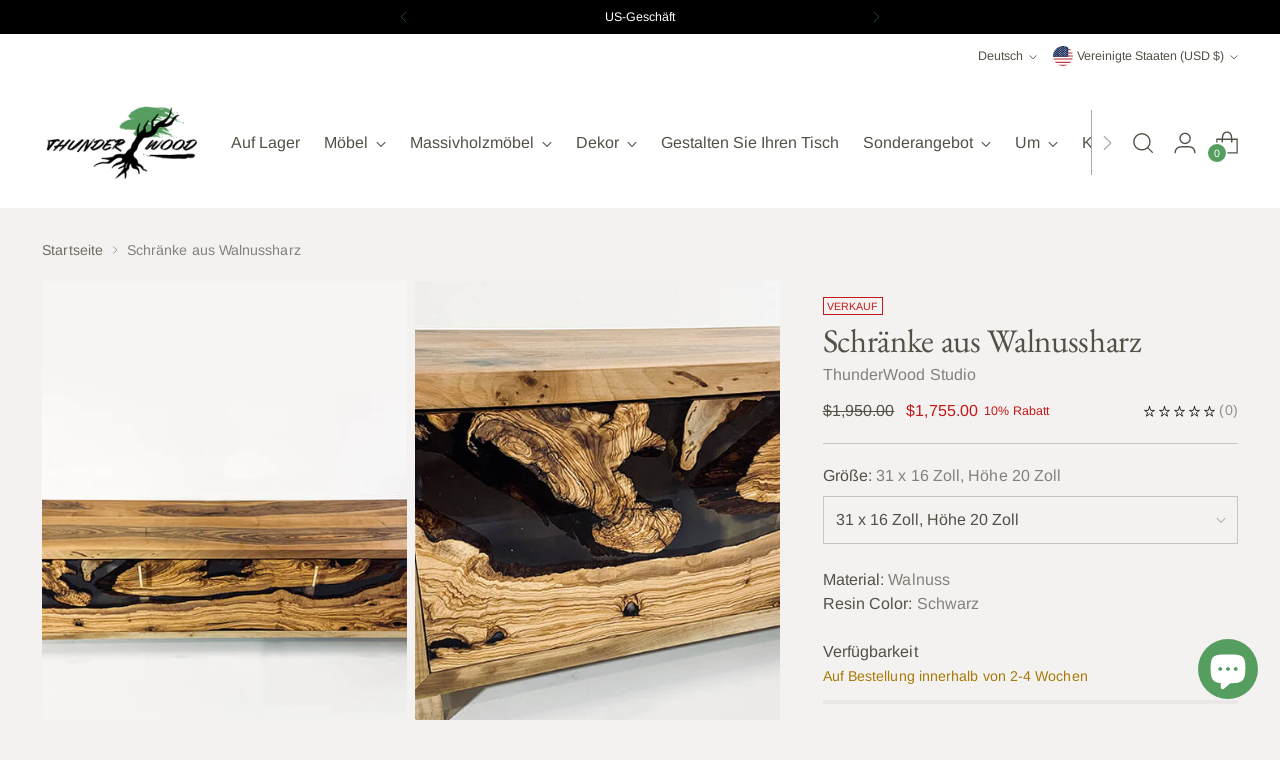

--- FILE ---
content_type: text/javascript
request_url: https://thunderwood.studio/cdn/shopifycloud/shop-js/modules/v2/client.payment-terms_ARjsA2tN.de.esm.js
body_size: 22921
content:
import{aF as e,aG as n,o as t,d as i,q as a,_ as r,T as l,c as s,aH as o,aI as c,aJ as u,aK as d,i as m,am as p,an as h,h as f,E as y,u as g,l as b,m as v,A as P,Q as C,aE as T,U as _,V as w,a7 as k,G as I,b as x,aL as B,ai as M,y as z,$ as L,P as N,aM as S,k as A,s as O,z as E,K as q,W as Z,g as G,D as R,S as F,aN as K,af as V,aa as W,aO as H,C as D,R as j}from"./chunk.common_BErAfWaM.esm.js";import{A as J,M as U}from"./chunk.modal_DqzNaksh.esm.js";const $={backgroundColor:"#fff",bannerContent:"pay_in_4",canShowSamplePlanModalContent:!1,cartDetails:void 0,checkoutUrl:null,countryCode:"US",currencyCode:"USD",dataLoaded:!1,eligible:!1,financingTermForBanner:null,fullPrice:"",hasZeroInterestLoanType:!1,installmentPlans:[],installmentsBuyerPrequalificationEnabled:!1,isEligibleForPrequalification:!1,isInAdaptiveRangeWithoutZeroInterest:!1,isLegacyBanner:!1,loanTypes:[],maxPrice:"$3000",metaType:"product",minIneligibleMessageType:void 0,minPrice:"$50",isModalOpen:!1,modalToken:"",modalVariant:"splitPay",numberOfPaymentTerms:4,pricePerTerm:"",samplePlans:[],sellerId:void 0,showNewBuyerIncentive:!1,showPrequalAmount:!1,prequalAmountLoaded:!1,setShowPrequalAmount:()=>{throw new Error("Invalid attempt to call setShowPrequalAmount from outside of context")},setPrequalAmountLoaded:()=>{throw new Error("Invalid attempt to call setPrequalAmountLoaded from outside of context")},openModal:e=>{throw new Error("Invalid attempt to call openModal from outside of context")},closeModal:()=>{throw new Error("Invalid attempt to call closeModal from outside of context")},uxMode:"iframe",variantAvailable:!1,variantId:void 0,variantInfo:void 0},Y=e($),Q=()=>n(Y),X="1.0.34-beta",ee=()=>{const{analyticsData:{analyticsTraceId:e},produceMonorailEvent:n,getTrekkieAttributes:s}=t(),[o]=i(new Set),c=a((t=>r(void 0,[t],void 0,(function*({bannerContent:t,bannerTemplateCodeSignature:i,eligible:a,hasPrequalLink:r,origin:l,price:c,variantId:u}){const d=u?String(u):"cart";if(o.has(d))return;o.add(d);const m=yield s("uniqToken","visitToken","shopId","microSessionId","contentLanguage","currency"),p=Object.assign(Object.assign({},m),{origin:l,bannerContent:t,eligible:a,bannerTemplateCodeSignature:i,price:c,shopJsVersion:X,hasPrequalLink:r,analyticsTraceId:e});n({event:{schemaId:"shop_pay_installments_banner_ui_impression/3.0",payload:p},trekkieAttributes:m,onError:()=>{o.delete(d)}})}))),[e,s,n,o]),u=a((e=>r(void 0,[e],void 0,(function*({elementType:e,elementName:t}){const i=`element-${e}-${t}`;if(o.has(i))return;o.add(i);const a=yield s("uniqToken","visitToken","microSessionId","microSessionCount","shopId","themeId","themeCityHash","contentLanguage","referer"),r=Object.assign(Object.assign({},a),{elementName:t,elementType:e,shopJsVersion:X});n({event:{schemaId:"shop_js_ui_impression/1.1",payload:r},onError:()=>{o.delete(i)},trekkieAttributes:a})}))),[s,n,o]),d=a((e=>r(void 0,[e],void 0,(function*({eligibleSpiPlanType:e,modalToken:t,origin:i,price:a,spiPlanDetails:r,variantId:l}){let c;if(c="cart"===i?`${i}-open`:`${t}-open`,o.has(c))return;o.add(c);const u=yield s("uniqToken","visitToken","microSessionId","microSessionCount","shopId","currency"),d=Object.assign(Object.assign({},u),{origin:i,modalToken:t,eligibleSpiPlanType:e,price:a,spiPlanDetails:r,variantId:l,shopJsVersion:X});n({event:{schemaId:"shop_pay_installments_dynamic_modal_impression/1.0",payload:d},onError:()=>{o.delete(c)},trekkieAttributes:u})}))),[s,o,n]),m=a((e=>r(void 0,[e],void 0,(function*({modalToken:e,action:t}){const i=`${e}-${t}`;if(o.has(i))return;o.add(i);const a=yield s("uniqToken","visitToken","microSessionId","microSessionCount","shopId"),r=Object.assign(Object.assign({},a),{modalToken:e,action:t,shopJsVersion:X});n({event:{schemaId:"shop_pay_installments_dynamic_modal_user_actions/1.0",payload:r},onError:()=>{o.delete(i)},trekkieAttributes:a})}))),[s,n,o]),p=a(((...e)=>r(void 0,[...e],void 0,(function*(e="product",t){if(o.has("invalidBannerMetadata"))return;o.add("invalidBannerMetadata");const i=yield s("uniqToken","visitToken","microSessionId","microSessionCount","shopId"),a=Object.assign(Object.assign({},i),{origin:e,metadata:t,shopJsVersion:X});n({event:{schemaId:"shop_pay_installments_banner_invalid_metadata/1.0",payload:a},onError:()=>{o.delete("invalidBannerMetadata")},trekkieAttributes:i})}))),[s,n,o]),h=a((t=>r(void 0,[t],void 0,(function*({bannerContent:t,eligible:i,origin:a,prequalLinkClicked:r,price:l}){if(o.has("bannerPrequalInteraction"))return;o.add("bannerPrequalInteraction");const c=yield s("uniqToken","visitToken","shopId","microSessionId","contentLanguage","currency"),u=Object.assign(Object.assign({},c),{origin:a,bannerContent:t,eligible:i,price:l,shopJsVersion:X,prequalLinkClicked:r,analyticsTraceId:e});n({event:{schemaId:"shop_pay_installments_banner_prequal_interaction/3.0",payload:u},onError:()=>{o.delete("bannerPrequalInteraction")},trekkieAttributes:c})}))),[e,s,n,o]),f=a((t=>r(void 0,[t],void 0,(function*({sellerId:t,pageType:i}){if(o.has(i))return;o.add(i);n({event:{schemaId:"shop_pay_installments_prequal_popup_page_impression/3.0",payload:{analyticsTraceId:e,sellerId:t,pageType:i}},onError:()=>{o.delete(i)},trekkieAttributes:void 0})}))),[e,o,n]);return l((()=>({trackElementImpression:u,trackInstallmentsBannerImpression:c,trackInstallmentsBannerPrequalInteraction:h,trackInvalidInstallmentBannerMetadata:p,trackInstallmentsPrequalPopupPageImpression:f,trackModalAction:m,trackModalOpened:d})),[u,c,h,p,f,m,d])},ne=e=>{const n=new Map([["font-weight","weight"],["font-display","display"],["font-style","style"],["font-stretch","stretch"],["ascent-override","ascentOverride"],["descent-override","descentOverride"],["font-feature-settings","featureSettings"],["line-gap-override","lineGapOverride"],["unicode-range","unicodeRange"]]),t={};return n.forEach(((n,i)=>{e[i]&&(t[n]=e[i])})),t};function te(e){var n;if(!e||""===e.trim())return[];const t=e=>"CSSFontFaceRule"===e.constructor.name;try{const n=[...s.styleSheets].filter((e=>Boolean(e.cssRules))).flatMap((e=>[...e.cssRules].filter(t))).filter((n=>e.includes(n.style.getPropertyValue("font-family")))).map((e=>{const n={};for(let t=e.style.length;t--;){const i=e.style[t];"src"!==i?n[i]=e.style.getPropertyValue(i):n.src=e.style.getPropertyValue("src").replace(/url\((["']?)([^"')]+)\1\)/gm,((n,t,i)=>{var a,r;if(i.match(/^(https?:)?\/\//))return n;const l=null!==(r=null===(a=e.parentStyleSheet)||void 0===a?void 0:a.href)&&void 0!==r?r:location.href;return`url("${new URL(i,l)}")`}))}return n}));return n.map((e=>({src:e.src,fontFamily:e["font-family"].replace(/["']/g,""),fontFaceDescriptors:ne(e)})))}catch(e){return null===(n=console.warn)||void 0===n||n.call(console,"Error while extracting font-face declaration",e),[]}}const ie=[{key:"affirmCanadaHelpLink",href:"https://www.affirm.ca/help",text:"affirm.ca/help"},{key:"lendersLink",href:"https://www.affirm.com/lenders",text:"affirm.com/lenders"},{key:"licensesLink",href:"https://www.affirm.com/licenses",text:"affirm.com/licenses"}],ae=["BIF","CLP","DJF","GNF","HUF","ISK","JPY","KMF","KRW","MGA","PYG","RWF","TWD","UGX","VND","VUV","XAF","XOF","XPF"],re={CA:["en","fr"]},le=`${d}/shopify_pay/prequal_authorize?target_origin=${m.location.origin}`;let se;const oe=e=>{const n=e.trim().replace(/[^0-9,.]/g,"");return","===n[n.length-3]?parseFloat(n.replace(/\./g,"").replace(/,([^,]*)$/,".$1")):parseFloat(n.replace(/,/g,""))},ce=({currencyCode:e="USD",price:n})=>{const t=ae.includes(e)?0:2,i={style:"currency",currency:e,minimumFractionDigits:t,maximumFractionDigits:t};try{return i.currencyDisplay="narrowSymbol",new Intl.NumberFormat(void 0,i).format(n)}catch(a){i.currencyDisplay="symbol";try{return new Intl.NumberFormat(void 0,i).format(n)}catch(i){return(se||(se=new p({exporter:h(),attributes:{feature:"PaymentTerms"}})),se).log({body:"Currency formatting fallback triggered",attributes:{currencyCode:e,price:n,narrowSymbolError:a instanceof Error?a.message:String(a),symbolError:i instanceof Error?i.message:String(i)}}),`${n.toFixed(t)} ${e}`}}},ue=()=>l((()=>ie.reduce(((e,{key:n,href:t,text:i})=>Object.assign(Object.assign({},e),{[n]:f("a",{href:t,target:"_blank","aria-describedby":"shopify-payment-terms-modal-warning-text",rel:"noreferrer",className:"text-grayscale-d0 underline hover_text-black focus_text-black active_text-black",children:i})})),{})),[]),de=()=>f("div",{className:"relative inline-block",children:f("svg",{className:"block",fill:"none",height:22,role:"img",viewBox:"0 0 52 58",width:22,xmlns:"http://www.w3.org/2000/svg",children:f("path",{className:"animate-reveal stroke-white stroke-dasharray-reveal",d:"M3 13C5 11.75 10.4968 6.92307 21.5 6.4999C34.5 5.99993 42 13 45 23C48.3 34 42.9211 48.1335 30.5 51C17.5 54 6.6 46 6 37C5.46667 29 10.5 25 14 23",strokeWidth:11})})}),me=()=>{const{translate:e}=I();return f("svg",{"aria-label":String(e("paymentTerms.installmentsModal.affirm")),xmlns:"http://www.w3.org/2000/svg",height:"16",width:"39",fill:"none",children:[f("path",{fill:"#000",d:"M3.058 14.543c-.482 0-.724-.236-.724-.623 0-.72.812-.965 2.292-1.121 0 .962-.656 1.744-1.569 1.744zm.638-5.413c-1.058 0-2.275.495-2.936 1.017l.604 1.26c.53-.48 1.386-.892 2.159-.892.734 0 1.14.243 1.14.734 0 .33-.269.497-.777.563C1.99 12.056.5 12.575.5 14.026c0 1.15.826 1.846 2.116 1.846.92 0 1.74-.507 2.129-1.176v.99H6.46v-4.148c0-1.712-1.2-2.408-2.764-2.408zm17.224.188v6.367h1.837v-3.068c0-1.458.89-1.886 1.51-1.886.243 0 .57.07.785.23l.334-1.684a2.104 2.104 0 0 0-.822-.147c-.944 0-1.538.415-1.929 1.258v-1.07h-1.714zm12.979-.188c-.971 0-1.697.57-2.075 1.118-.35-.709-1.093-1.118-1.983-1.118-.971 0-1.643.535-1.954 1.15v-.962h-1.77v6.367h1.838v-3.277c0-1.177.621-1.742 1.201-1.742.525 0 1.007.337 1.007 1.207v3.812h1.835v-3.277c0-1.19.606-1.742 1.213-1.742.486 0 .998.35.998 1.193v3.826h1.834v-4.401c0-1.431-.971-2.154-2.144-2.154zm-17.447.187h-1.664v-.648c0-.842.485-1.083.903-1.083.462 0 .822.203.822.203l.566-1.284s-.573-.372-1.617-.372c-1.173 0-2.508.656-2.508 2.716v.468h-2.785v-.648c0-.842.485-1.083.903-1.083.238 0 .557.054.822.203l.566-1.284c-.338-.196-.88-.372-1.617-.372-1.173 0-2.508.656-2.508 2.716v.468H7.269v1.405h1.066v4.963h1.834v-4.963h2.785v4.963h1.834v-4.963h1.664V9.317zm1.095 6.367h1.832V9.317h-1.832v6.367z"}),f("path",{fill:"#5A31F4",d:"M28.24.434c-4.956 0-9.372 3.413-10.625 7.8h1.795C20.457 4.968 24.012 2.1 28.24 2.1c5.14 0 9.582 3.882 9.582 9.925 0 1.356-.177 2.58-.513 3.66h1.743l.017-.059c.286-1.115.431-2.326.431-3.6 0-6.74-4.95-11.59-11.26-11.59z"})]})};function pe({className:e}){const{translate:n}=I(),t=String(n("paymentTerms.shopPay",{defaultValue:"Shop Pay"}));return f("svg",{className:e,xmlns:"http://www.w3.org/2000/svg",viewBox:"0 0 99 25","aria-label":t,role:"img",children:[f("path",{fill:"currentColor",d:"M70.842 7.915h2.25c1.561 0 2.328.642 2.328 1.715 0 1.074-.739 1.715-2.259 1.715h-2.32v-3.43ZM80.525 16.142c-.879 0-1.227-.474-1.227-.948 0-.642.725-.935 2.147-1.102l1.115-.125c-.07 1.227-.892 2.175-2.035 2.175Z"}),f("path",{fill:"currentColor","fill-rule":"evenodd",d:"M65.645.5a3.64 3.64 0 0 0-3.64 3.64V20.7a3.64 3.64 0 0 0 3.64 3.64h29.668a3.64 3.64 0 0 0 3.64-3.64V4.14A3.64 3.64 0 0 0 95.314.5H65.645Zm5.197 16.674v-4.197h2.64c2.412 0 3.695-1.353 3.695-3.402 0-2.05-1.283-3.277-3.695-3.277h-4.341v10.876h1.7Zm9.334.223c1.297 0 2.147-.572 2.538-1.548.112 1.088.767 1.645 2.189 1.269l.014-1.157c-.572.055-.683-.154-.683-.753v-2.845c0-1.673-1.102-2.663-3.138-2.663-2.008 0-3.165 1.004-3.165 2.705h1.562c0-.809.572-1.297 1.576-1.297 1.06 0 1.547.46 1.534 1.255v.363l-1.8.195c-2.021.223-3.137.99-3.137 2.329 0 1.101.781 2.147 2.51 2.147Zm9.906.32c-.711 1.73-1.855 2.245-3.64 2.245h-.766V18.54h.822c.977 0 1.45-.307 1.966-1.185L85.3 9.923h1.757l2.259 5.424 2.008-5.424h1.715l-2.956 7.795Z","clip-rule":"evenodd"}),f("path",{fill:"currentColor",d:"M6.992 11.055c-2.359-.509-3.41-.708-3.41-1.612 0-.85.711-1.274 2.134-1.274 1.25 0 2.165.544 2.839 1.61.05.081.155.11.241.066l2.655-1.335a.186.186 0 0 0 .076-.259c-1.102-1.9-3.137-2.94-5.818-2.94C2.188 5.311 0 7.037 0 9.781c0 2.915 2.664 3.651 5.027 4.16 2.362.51 3.417.709 3.417 1.613s-.769 1.33-2.303 1.33c-1.416 0-2.467-.644-3.102-1.896a.186.186 0 0 0-.251-.082L.14 16.21a.188.188 0 0 0-.083.253c1.051 2.102 3.207 3.285 6.087 3.285 3.668 0 5.885-1.698 5.885-4.527 0-2.83-2.677-3.651-5.037-4.16v-.007ZM21.218 5.311c-1.505 0-2.835.531-3.791 1.477-.06.057-.159.015-.159-.067V.687A.185.185 0 0 0 17.081.5h-3.322a.185.185 0 0 0-.187.187v18.73c0 .104.083.186.187.186h3.322a.185.185 0 0 0 .187-.186V11.2c0-1.587 1.223-2.804 2.87-2.804 1.649 0 2.843 1.191 2.843 2.804v8.216c0 .104.082.186.187.186h3.322a.185.185 0 0 0 .187-.186V11.2c0-3.452-2.274-5.89-5.459-5.89ZM33.415 4.774c-1.803 0-3.493.55-4.706 1.343a.186.186 0 0 0-.06.25l1.464 2.488c.054.089.168.12.257.066a5.853 5.853 0 0 1 3.052-.834c2.899 0 5.03 2.036 5.03 4.726 0 2.292-1.706 3.99-3.868 3.99-1.762 0-2.985-1.022-2.985-2.463 0-.825.352-1.502 1.27-1.98a.183.183 0 0 0 .073-.258l-1.381-2.327a.187.187 0 0 0-.226-.079c-1.85.683-3.15 2.327-3.15 4.533 0 3.338 2.67 5.83 6.396 5.83 4.35 0 7.478-3 7.478-7.303 0-4.612-3.64-7.982-8.644-7.982ZM51.776 5.283c-1.68 0-3.182.62-4.277 1.707a.093.093 0 0 1-.16-.066v-1.31a.185.185 0 0 0-.187-.186h-3.235a.185.185 0 0 0-.188.187v18.702c0 .104.083.186.188.186h3.32a.185.185 0 0 0 .188-.186v-6.133c0-.082.099-.123.16-.07 1.091 1.012 2.536 1.603 4.19 1.603 3.897 0 6.936-3.139 6.936-7.217 0-4.078-3.042-7.217-6.935-7.217Zm-.63 11.266c-2.215 0-3.895-1.754-3.895-4.074S48.928 8.4 51.147 8.4c2.22 0 3.893 1.726 3.893 4.075 0 2.348-1.651 4.074-3.896 4.074h.003Z"})]})}const he=()=>{var e;const{locale:n,translate:t}=I(),{countryCode:i=""}=Q(),a=null!==(e=null==n?void 0:n.split("-")[0])&&void 0!==e?e:"en",r=l((()=>{var e;return null!==(e=re[i])&&void 0!==e?e:["en"]}),[i]),s=r.includes(a),o=l((()=>((e,n)=>{if(!Intl.DisplayNames)return n;const t=new Intl.DisplayNames([e],{type:"language"});return n.map((e=>{var n;return null!==(n=t.of(e))&&void 0!==n?n:e}))})(a,r)),[a,r]),c=t(s?"paymentTerms.installmentsModal.partnership":"paymentTerms.installmentsModal.partnershipDisclaimer",{affirmLogo:f("span",{className:"inline-block",children:f(me,{})}),supportedLanguages:l((()=>Intl.ListFormat?new Intl.ListFormat(n,{type:"conjunction"}).format(o):o.join(", ")),[n,o])});return f("footer",{className:"flex flex-col items-center",children:[f("div",{className:"mb-3 h-5 w-22 text-purple-primary",children:f(pe,{})}),f("small",{className:"text-caption font-light tracking-wider text-grayscale-d0",children:c})]})};const fe=()=>({left:void 0===m.screenLeft?m.screenX:m.screenLeft,top:void 0===m.screenTop?m.screenY:m.screenTop}),ye=()=>({width:m.innerWidth||s.documentElement.clientWidth,height:m.innerHeight||s.documentElement.clientHeight}),ge=()=>screen.width&&m.screen.availWidth?screen.width/m.screen.availWidth:1,be=()=>{const{translate:e}=I(),{instanceId:n}=x(),t=v(),i=P(null);B({allowedOrigins:[k,M],handler:e=>{var n,a,r;switch(e.type){case"close":null===(n=i.current)||void 0===n||n.close(),t("overlayClose");break;case"error":null===(a=i.current)||void 0===a||a.close(),t("closeOverlayAndModal");break;case"prequal_buyer_upsert_successful":null===(r=i.current)||void 0===r||r.close(),t("buyerOnboardingSuccess")}},source:i}),z((()=>{const e=e=>{"Escape"!==e.key&&"Esc"!==e.key||t("overlayClose")};return m.addEventListener("keydown",e),()=>{m.removeEventListener("keydown",e)}}),[t]);return L(f(N,{instanceId:n,type:"modal",variant:"installmentsPrequalOverlay",children:f("div",{"data-testid":"prequal-buyer-form-overlay",className:"fixed inset-0 z-max flex animate-fade-in flex-col items-center justify-center bg-gradient-to-b from-black/95 to-black/60 text-center font-sans text-body-large text-white",children:[f("div",{className:"h-5 w-22",children:f(pe,{})}),f("div",{className:"my-5 flex flex-col items-center justify-center gap-4",children:[f("p",{children:e("paymentTerms.prequalOverlay.needMoreInfo")}),f("p",{children:e("paymentTerms.prequalOverlay.clickContinue")})]}),f("button",{type:"button","data-testid":"installments-prequal-overlay-continue",className:"cursor-pointer bg-transparent text-white underline hover_text-grayscale-l2l focus_outline-none",onClick:()=>{var e;i.current&&!i.current.closed||(i.current=function({url:e,width:n,height:t,windowName:i,onClose:a}){const r=fe(),l=ye(),s=l.width||screen.width,o=l.height||screen.height,c=ge(),u=(s-n)/2/c+r.left,d=(o-t)/2/c+r.top,p=m.open(e,i,`scrollbars=yes,width=${n},height=${t},top=${d},left=${u}`);if(!p)return null;if(p.focus(),a){const e=setInterval((()=>{p.closed&&(a(),clearInterval(e))}),1e3)}return p}({url:le,width:500,height:750})),null===(e=i.current)||void 0===e||e.focus()},children:e("paymentTerms.prequalOverlay.continue")})]})}),s.body)},ve=()=>f("div",{className:"flex w-full items-center justify-center",children:f("svg",{width:64,height:64,viewBox:"0 0 44 44",xmlns:"http://www.w3.org/2000/svg",className:"animate-spin fill-purple-primary",children:f("path",{d:"M15.542 1.487A21.507 21.507 0 00.5 22c0 11.874 9.626 21.5 21.5 21.5 9.847 0 18.364-6.675 20.809-16.072a1.5 1.5 0 00-2.904-.756C37.803 34.755 30.473 40.5 22 40.5 11.783 40.5 3.5 32.217 3.5 22c0-8.137 5.3-15.247 12.942-17.65a1.5 1.5 0 10-.9-2.863z"})})}),Pe=({disabled:e})=>{const{translate:n}=I(),{trackPageImpression:i}=t(),a=P(null);z((()=>{i({page:"SIGN_IN_WITH_SHOP_BUTTON"})}),[i]);const r=l((()=>n(e?"paymentTerms.buttons.unavailable":"paymentTerms.buttons.check")),[e,n]);return f(S,{className:"m-auto flex size-full w-full cursor-pointer items-center justify-center rounded-xs border-none px-11 py-2.5 text-button-large font-normal",disabled:e,ref:a,children:f("span",{className:"whitespace-nowrap font-sans text-white","data-testid":"prequal-button-text",children:r})})},Ce=()=>{const{translate:e}=I(),{fullPrice:n,samplePlans:t,countryCode:i}=Q(),a=e("paymentTerms.samplePlansContent.subtitle",{count:t.length,priceWithoutInterest:f("span",{className:"font-bold",dangerouslySetInnerHTML:{__html:n}})});return f(A,{children:[f("p",{"data-testid":"subtitle",className:"mb-4 text-subtitle font-normal leading-snug text-grayscale-d0",children:a}),f("ul",{className:"m-0 list-none rounded-xs border border-grayscale-l2 bg-grayscale-l4 px-5 py-4",children:t.map((({pricePerTerm:n,apr:t,numberOfPaymentTerms:a,interest:r,totalPriceWithInterest:l,loanType:s})=>{const o="split_pay"===s,c=e(o&&"GB"!==i?"paymentTerms.samplePlansContent.everyTwoWeeks":"paymentTerms.samplePlansContent.monthly"),u=e(o?"paymentTerms.samplePlansContent.splitPayFrequency":"paymentTerms.samplePlansContent.otherFrequency",{pricePerTerm:f("span",{className:"text-body-large font-medium",children:n}),frequency:c});return f("li",{className:"border-b border-grayscale-l2 py-4 text-grayscale-d0 first_pt-0 last_border-b-0 last_pb-0",children:[f("div",{className:"mb-4 flex justify-between text-body-small font-normal",children:f("span",{"data-testid":"list-item__frequency",className:"flex flex-nowrap items-end gap-1",children:[f("span",{className:"font-medium",children:u}),f("span",{"data-testid":"list-item__number-of-terms",children:"GB"===i&&o?e("paymentTerms.samplePlansContent.inNumberOfPayments",{numberOfPayments:3}):e(o?"paymentTerms.samplePlansContent.splitPayNumberOfTerms":"paymentTerms.samplePlansContent.otherNumberOfTerms",{numberOfTerms:o?2*a:a})})]})}),f("div",{className:"flex flex-col space-y-4 text-caption font-normal",children:[f("div",{className:"flex justify-between",children:[f("span",{"data-testid":"list-item__interest-detail-label",children:e("GB"===i?"paymentTerms.samplePlansContent.costOfCredit":"paymentTerms.samplePlansContent.interestDetails",{apr:t})}),f("span",{"data-testid":"list-item__interest-amount",children:r})]}),f("div",{className:"flex justify-between",children:[f(A,{children:e("paymentTerms.samplePlansContent.total")}),f("span",{className:"font-semibold",children:l})]})]})]},`${n}-${a}-${s}`)}))})]})},Te=({onClose:e})=>{const{checkoutUrl:n,countryCode:s,fullPrice:o,metaType:c,isModalOpen:u,sellerId:d,uxMode:p,variantInfo:h,showNewBuyerIncentive:x}=Q(),B=l((()=>Number(d)),[d]),{translate:M}=I(),{trackInstallmentsPrequalPopupPageImpression:L}=ee(),N=P(null),[S,R]=i("prequal_authorize_loaded"),[F,K]=i(!1),[V,W]=i(!1),[H,D]=i(!1),[j,U]=i("mainContent"),[$,Y]=i(!1),[X,ne]=i(!1),{analyticsData:te}=t(),ie=ue(),ae=l((()=>(({analyticsTraceId:e,hostname:n,origin:t,uxMode:i})=>{const a=k.replace("https://",""),r=new URLSearchParams(Object.assign({shopify_domain:n,pay_domain:a,analytics_trace_id:e,redirect_source:t},i&&{ux_mode:i}));return`${k}/pay/installments/prequalifications/authorize?${r}`})({analyticsTraceId:te.analyticsTraceId,hostname:m.location.hostname,origin:m.location.origin,uxMode:p})),[te.analyticsTraceId,p]),re=a((()=>r(void 0,void 0,void 0,(function*(){n&&(m.location.assign(n),L({pageType:"prequal_continue_to_checkout_clicked",sellerId:B}))}))),[n,B,L]),se=a((()=>{L({pageType:"prequal_buyer_form_overlay_loaded",sellerId:B}),Y(!0)}),[B,L]),{destroy:ce}=O({onClose:e,onContinueToCheckout:re,onPrequalError:()=>{me()},onPrequalMissingInformation:()=>{U("mainContent"),se()},onPrequalSuccess:()=>{me()},onPrequalReady:()=>{var e;E({contentWindow:null===(e=N.current)||void 0===e?void 0:e.contentWindow,event:{type:"createprequal",amount:oe(o),currency:"USD",sellerId:B}})},onResizeIframe:({height:e})=>{N.current.style.height=`${Math.max(Math.min(m.innerHeight-75,642),e)}px`},source:N});z((()=>{const e=N.current;return()=>{e&&ce()}}),[ce]);const me=()=>{U("iframe")},pe=a((()=>{N.current&&(U("loading"),L({pageType:"prequal_results_page_loading",sellerId:B}),ne(!0))}),[B,L]),fe=l((()=>{const n=()=>{Y(!1)};return{buyerOnboardingSuccess:()=>{n(),pe()},closeOverlayAndModal:()=>{n(),null==e||e()},modalopened:()=>{K(!1)},overlayClose:()=>{n()},windoidclosed:()=>{K(!1)},windoidopened:()=>{K(!1)}}}),[e,pe]);q(fe);const ye=a((()=>{if(D(!0),V)switch(S){case"prequal_results_page_loaded":pe();break;case"prequal_buyer_form_overlay_loaded":se()}else K(!0)}),[S,pe,se,V]),ge=a((({shopPayInstallmentsOnboarded:e=!1})=>{W(!0),R(e?"prequal_results_page_loaded":"prequal_buyer_form_overlay_loaded"),H&&(K(!1),ye())}),[H,ye]),{authorizeIframeProps:Te,startAuth:_e}=(e=>{var{handleLoginCompleted:n,handlePrequalFlowSideEffect:s,setButtonLoading:o,storefrontOrigin:c,uxMode:u="iframe"}=e,d=y(e,["handleLoginCompleted","handlePrequalFlowSideEffect","setButtonLoading","storefrontOrigin","uxMode"]);const{dispatch:m}=g(),{notify:p}=b(),{trackUserAction:h}=t(),f=v(),[k,I]=i(),x=P(null),B=P(null),M={clientId:"",responseType:"code",returnUri:le,uxMode:"redirect"},{authorizeUrl:z}=C(Object.assign(Object.assign({analyticsContext:"loginWithShopPrequal",error:k,disableSignUp:!1,flow:"prequal",flowVersion:"unspecified",hideCopy:!1,proxy:!0},d),"windoid"===u?M:{uxMode:"iframe"})),L=a((e=>r(void 0,[e],void 0,(function*({loggedIn:e,shouldFinalizeLogin:t}){e&&t&&(yield T(c,p)),null==n||n()}))),[n,p,c]),N=a((({code:e,email:n,message:t})=>{var i;f("error",{code:e,email:n,message:t}),"retriable_server_error"===e&&(k===e&&(null===(i=x.current)||void 0===i||i.reload()),I(e))}),[f,k]),S=a((()=>{var e;h({userAction:"SIGN_IN_WITH_SHOP_PROMPT_CONTINUE_CLICK"}),null===(e=null==x?void 0:x.current)||void 0===e||e.close({dismissMethod:"windoid_continue",reason:"user_prompt_continue_clicked"})}),[h]),A=_({handleClose:()=>{m({type:"windoidClosed"})},handleComplete:L,handleCustomFlowSideEffect:s,handleError:N,handleOpen:()=>{m({type:"windoidOpened"})},windoidRef:B}),O=a((()=>{var e;if(h({userAction:"SIGN_IN_WITH_SHOP_BUTTON_CLICK"}),"windoid"===u){if(!z)return void p(new Error("Cannot open windoid: authorizeUrl is not defined"));B.current=w(z,A)}else null===(e=x.current)||void 0===e||e.open("user_button_clicked")}),[u,z,A,p,h]);return{authorizeIframeProps:l((()=>"iframe"!==u?null:{insideModal:!0,onComplete:L,onCustomFlowSideEffect:s,onError:N,onPromptContinue:S,proxy:!0,ref:x,src:z,variant:"default"}),[u,z,L,s,S,N]),iframeRef:x,startAuth:O,windoidRef:B}})({handleLoginCompleted:ye,handlePrequalFlowSideEffect:ge,proxy:!0,storefrontOrigin:m.location.origin,uxMode:p}),we=M(`paymentTerms.samplePlansContent.legal.${s}`,ie),ke=a((e=>{switch(K(!0),_e(),S){case"prequal_authorize_loaded":L({pageType:"prequal_authorize_loaded",sellerId:Number(d)});break;case"prequal_buyer_form_overlay_loaded":e.stopPropagation(),se(),K(!1);break;case"prequal_results_page_loaded":e.stopPropagation(),pe(),K(!1)}}),[S,pe,se,d,_e,L]),Ie=Z(ke,150,!0),xe=l((()=>f("div",{className:G("w-full",!u&&"hidden"),children:[F&&f("div",{className:"flex h-10 w-full items-center justify-center rounded-login-button bg-purple-primary",children:f(de,{})}),f("div",{className:G("h-10 w-full",F&&"hidden"),"data-testid":"check-if-you-qualify-button",onClick:Ie,children:f(Pe,{disabled:Boolean(h&&!h.available)})})]})),[F,Ie,u,h]),Be=f("div",{class:"flex animate-fade-in flex-col items-center justify-center p-8 font-system","data-testid":"shop-modal-content-processing",children:f("div",{class:"flex h-full flex-col items-center justify-center","data-testid":"shop-modal-content-processing-loading-container",children:[f(ve,{}),f("div",{class:"mt-5 flex flex-col items-center justify-center gap-2",children:[f("p",{"data-testid":"processing-label",children:M("paymentTerms.prequalContent.processing")}),f("p",{class:"text-caption text-grayscale-primary-light","data-testid":"processing-time-label",children:M("paymentTerms.prequalContent.processingTime")})]})]})}),Me="iframe"===j;return f("div",{"data-testid":"prequal-modal-content",children:["loading"===j&&Be,Te&&f(J,Object.assign({},Te)),f("div",{"data-testid":"shop-modal-feature-iframe-wrapper",class:G(!Me&&"hidden"),children:f("iframe",{className:"max-h-[80vh] w-[432px] max-w-full","data-testid":"prequal-modal-iframe",ref:N,src:X?ae:"",title:String(M("paymentTerms.prequalContent.authorizeIframeLabel",{defaultValue:"Shop Pay Installments pre-qualification"}))})}),"mainContent"===j&&f(A,{children:[f(Ce,{}),"checkout"!==c&&f(A,{children:[f("div",{"data-testid":"navigation-buttons",className:"mt-4 flex flex-col items-center",children:xe}),f("div",{className:"my-1 flex flex-col items-center text-caption font-light leading-normal",children:[f("p",{className:"text-center font-light",children:M("paymentTerms.samplePlansContent.informationShared")}),f("p",{"data-testid":"check_eligibility",className:"text-center font-light",children:M("paymentTerms.samplePlansContent.checkingEligibility")})]})]}),f("p",{id:"eligibility-approval","data-testid":"eligibility-approval",className:"mb-5 mt-8 text-caption font-light tracking-wider text-grayscale-d0",children:[x&&"US"===s&&f(A,{children:[M("paymentTerms.samplePlansContent.legal.newBuyerIncentive")," "]}),we]})]}),!Me&&f(he,{}),$&&f(be,{})]})},_e=({eligible:e,loanTypes:n})=>(null==n?void 0:n.length)&&e?n.includes("interest")&&n.includes("split_pay")?"adaptive":n.includes("split_pay")?"split_pay":"interest_only":"ineligible",we=({modalType:e,numberOfPaymentTerms:n,countryCode:t})=>"GB"===t?Ie({modalType:e}):ke({modalType:e,numberOfPaymentTerms:n}),ke=({modalType:e,numberOfPaymentTerms:n})=>{switch(e){case"adaptive":return"paymentTerms.splitPayContents.subtitle.interestAndSplitPay";case"split_pay":return 2===n?"paymentTerms.splitPayContents.subtitle.splitPayOnly2":1===n?"paymentTerms.splitPayContents.subtitle.splitPayOnly30":"paymentTerms.splitPayContents.subtitle.splitPayOnly";case"interest_only":return"paymentTerms.splitPayContents.subtitle.interestOnly";default:return}},Ie=({modalType:e})=>{switch(e){case"split_pay":case"adaptive":return"paymentTerms.splitPayContents.subtitle.splitPayOnly3";case"interest_only":return"paymentTerms.splitPayContents.subtitle.informational";default:return}},xe=({countryCode:e,lendersLink:n,modalType:t,loanTypes:i,showNewBuyerIncentive:a})=>{const r=["paymentTerms.splitPayContents.legal.ratesFromApr",{link:n}];switch(e){case"CA":return["paymentTerms.splitPayContents.legal.CA"];case"US":{const e=a?["paymentTerms.splitPayContents.legal.newBuyerIncentive"]:[];switch(t){case"adaptive":return[...e,"paymentTerms.splitPayContents.legal.interestAndSplitPay",r,"paymentTerms.splitPayContents.legal.caResidentsNotice"];case"split_pay":return[...e,"paymentTerms.splitPayContents.legal.splitPayOnly","paymentTerms.splitPayContents.legal.caResidentsNotice"];case"interest_only":return[...e,"paymentTerms.splitPayContents.legal.interestOnly",r,"paymentTerms.splitPayContents.legal.caResidentsNotice"];case"ineligible":return["paymentTerms.splitPayContents.legal.ineligible","paymentTerms.splitPayContents.legal.caResidentsNotice"];default:return[]}}case"GB":return 0===i.length||1===i.length&&"split_pay"===i[0]||i.includes("split_pay")&&i.includes("interest")?["paymentTerms.splitPayContents.legal.topVariant1GB","paymentTerms.splitPayContents.legal.bottomGB"]:i.includes("split_pay")||i.includes("zero_percent")?["paymentTerms.splitPayContents.legal.topVariant2GB","paymentTerms.splitPayContents.legal.bottomGB"]:["paymentTerms.splitPayContents.legal.topVariant3GB","paymentTerms.splitPayContents.legal.bottomGB"];default:return[]}},Be=({countryCode:e,minIneligibleMessageType:n,numberOfPaymentTerms:t,fullPrice:i,priceRange:a})=>{const r=(null==a?void 0:a.minPrice)?oe(a.minPrice):null,l=i?oe(i):null;if(!r||!(null==a?void 0:a.maxPrice))return"";if(!l||l<r){let i="paymentTerms.splitPayContents.subtitle.ineligibleMin";if("GB"===e)return"paymentTerms.splitPayContents.subtitle.ineligibleMinGB";2!==t&&1!==t||(i="paymentTerms.splitPayContents.subtitle.ineligibleMinOverTime");return"monthly"===n?"paymentTerms.splitPayContents.subtitle.ineligibleMonthlyPaymentsMin":i}return"paymentTerms.splitPayContents.subtitle.ineligibleMax"},Me=R(((e,n)=>{const{translate:t}=I(),{variantInfo:i,checkoutUrl:r}=Q(),s=!1===(null==i?void 0:i.available),o=a((()=>{r&&m.location.assign(r)}),[r]),c=l((()=>t(s?"paymentTerms.buttons.unavailable":"paymentTerms.buttons.continueToCheckout")),[s,t]);return f(S,{className:"flex w-full justify-center rounded-xs border-none px-4 py-2-5 text-white",disabled:s,onClick:o,ref:n,children:c})})),ze=()=>{const{countryCode:e,isModalOpen:n,metaType:t,modalToken:i,variantInfo:r,checkoutUrl:l,loanTypes:s,showNewBuyerIncentive:o}=Q(),{translate:c}=I(),{trackModalAction:u}=ee(),d=ue(),m=a((()=>{!1!==(null==r?void 0:r.available)&&u({modalToken:i,action:"continue_to_checkout"})}),[i,u,r]);return f("div",{"data-testid":"sample-plans-modal-content",children:[f(Ce,{}),"checkout"!==t&&l&&f(A,{children:[n&&f("div",{"data-testid":"sample-plans-modal-continue-to-checkout-button",className:"mt-4 w-full",onClick:m,children:f(Me,{})}),f("div",{className:"my-1 flex flex-col items-center text-caption font-light leading-normal",children:"GB"!==e&&f(A,{children:[f("p",{className:"text-center font-light",children:c("paymentTerms.samplePlansContent.informationShared")}),f("p",{className:"text-center font-light",children:c("paymentTerms.samplePlansContent.checkingEligibility")})]})})]}),f("p",{id:"eligibility-approval","data-testid":"eligibility-approval",className:"mb-5 mt-4 text-caption font-light tracking-wider text-grayscale-d0 "+("GB"===e?"whitespace-pre-line":""),children:[o&&"US"===e&&f(A,{children:[c("paymentTerms.samplePlansContent.legal.newBuyerIncentive")," "]}),(()=>{if("GB"===e){return xe({countryCode:e,lendersLink:f(A,{}),modalType:"split_pay",loanTypes:s}).map((e=>"string"==typeof e?c(e):c(e[0],e[1]))).filter(Boolean).join("\n\n")}return c(`paymentTerms.samplePlansContent.legal.${e}`,d)})()]}),f(he,{})]})};function Le(){return f("svg",{width:"24",height:"23",viewBox:"0 0 24 23",fill:"none",xmlns:"http://www.w3.org/2000/svg",children:f("path",{"fill-rule":"evenodd","clip-rule":"evenodd",d:"M1.50007 1.75H1.49998L1.00009 1.75006C0.585878 1.75011 0.250051 1.41437 0.25 1.00015C0.249949 0.585939 0.585695 0.250112 0.999908 0.250061L1.49991 0.25L1.5 1L1.50002 0.25H1.51311H1.51348C1.60834 0.25 1.67335 0.25 1.73339 0.251921C3.38955 0.30492 4.81459 1.43859 5.2386 3.04043C5.25374 3.09762 5.26814 3.15991 5.28894 3.25006H18.6991L18.7343 3.25006C19.4332 3.25005 20.0078 3.25004 20.4666 3.29105C20.9376 3.33315 21.3794 3.42424 21.7696 3.66818C22.3554 4.03436 22.7819 4.60761 22.9643 5.27392C23.0859 5.71779 23.0461 6.16714 22.9511 6.63038C22.8586 7.08156 22.6935 7.63185 22.4927 8.30123L22.4926 8.30135L22.4825 8.33509L21.7446 10.7948L21.7002 10.943C21.3758 12.0263 21.152 12.7735 20.695 13.3442C20.2929 13.8462 19.7685 14.2364 19.1721 14.4772C18.4941 14.751 17.7142 14.7506 16.5833 14.7501L16.4287 14.7501H10.8185H10.7906C10.708 14.7501 10.6273 14.7501 10.5486 14.75H6C5.30964 14.75 4.75 15.3096 4.75 16C4.75 16.6904 5.30964 17.25 6 17.25H9H17H21C21.4142 17.25 21.75 17.5858 21.75 18C21.75 18.4142 21.4142 18.75 21 18.75H19.4501C19.6419 19.125 19.75 19.5499 19.75 20C19.75 21.5188 18.5188 22.75 17 22.75C15.4812 22.75 14.25 21.5188 14.25 20C14.25 19.5499 14.3581 19.125 14.5499 18.75H11.4501C11.6419 19.125 11.75 19.5499 11.75 20C11.75 21.5188 10.5188 22.75 9 22.75C7.48122 22.75 6.25 21.5188 6.25 20C6.25 19.5499 6.35814 19.125 6.54985 18.75H6C4.48122 18.75 3.25 17.5188 3.25 16C3.25 14.4812 4.48122 13.25 6 13.25H6.38649C6.37639 13.2365 6.36636 13.223 6.35643 13.2093C6.10823 12.8689 5.94942 12.4926 5.81487 12.0573C5.68495 11.637 5.56482 11.1164 5.41687 10.4752L5.41059 10.448L3.96151 4.16871L3.83136 3.60468C3.80594 3.49453 3.79699 3.45619 3.78854 3.42426C3.53414 2.46316 2.67911 1.78295 1.68541 1.75115C1.65241 1.7501 1.61306 1.75 1.50009 1.75H1.50007ZM14.0097 13.2501C14.0064 13.25 14.0032 13.25 14 13.25H10.585C10.0156 13.2496 9.60256 13.2464 9.26886 13.222C8.9006 13.1951 8.68018 13.1449 8.50372 13.0696C8.1306 12.9105 7.80746 12.6534 7.56847 12.3256C7.45545 12.1706 7.35701 11.9671 7.24797 11.6143C7.13614 11.2525 7.0279 10.7855 6.87218 10.1107L5.6351 4.75006H18.6991C19.4419 4.75006 19.949 4.75077 20.333 4.78509C20.7125 4.81901 20.8783 4.87997 20.9745 4.94011C21.2408 5.10656 21.4347 5.36713 21.5176 5.67C21.5475 5.77944 21.5583 5.9558 21.4817 6.32899C21.4043 6.70666 21.2592 7.19257 21.0458 7.90406L20.3078 10.3638C19.9206 11.6546 19.7753 12.093 19.5241 12.4065C19.2829 12.7078 18.9683 12.9419 18.6104 13.0864C18.2379 13.2368 17.7763 13.2501 16.4287 13.2501H14.0097ZM9 18.75C8.30964 18.75 7.75 19.3096 7.75 20C7.75 20.6904 8.30964 21.25 9 21.25C9.69036 21.25 10.25 20.6904 10.25 20C10.25 19.3096 9.69036 18.75 9 18.75ZM17 18.75C16.3096 18.75 15.75 19.3096 15.75 20C15.75 20.6904 16.3096 21.25 17 21.25C17.6904 21.25 18.25 20.6904 18.25 20C18.25 19.3096 17.6904 18.75 17 18.75Z",fill:"#0C0C14"})})}function Ne(){return f("svg",{viewBox:"0 0 21 16",fill:"none",xmlns:"http://www.w3.org/2000/svg",children:f("path",{d:"M17.364 1H2.636C1.733 1 1 1.784 1 2.75v10.5c0 .966.733 1.75 1.636 1.75h14.728c.903 0 1.636-.784 1.636-1.75V2.75C19 1.784 18.267 1 17.364 1ZM1 6h18M13 11h2",stroke:"#0B0B0C","stroke-width":"2","stroke-linecap":"round","stroke-linejoin":"round"})})}function Se(){return f("svg",{width:"24",height:"24",viewBox:"0 0 24 24",fill:"none",xmlns:"http://www.w3.org/2000/svg",children:[f("g",{"clip-path":"url(#clip0_909_11391)",children:[f("path",{"fill-rule":"evenodd","clip-rule":"evenodd",d:"M11.75 2.5C6.64 2.5 2.5 6.64 2.5 11.75C2.5 16.86 6.64 21 11.75 21C16.86 21 21 16.86 21 11.75C21 6.64 16.86 2.5 11.75 2.5ZM1 11.75C1 5.81 5.81 1 11.75 1C17.69 1 22.5 5.81 22.5 11.75C22.5 17.69 17.69 22.5 11.75 22.5C5.81 22.5 1 17.69 1 11.75Z",fill:"#0C0C14"}),f("path",{d:"M13.1001 12.6599H8.57007C8.16007 12.6599 7.82007 12.3199 7.82007 11.9099C7.82007 11.4999 8.16007 11.1599 8.57007 11.1599H13.1001C13.5101 11.1599 13.8501 11.4999 13.8501 11.9099C13.8501 12.3199 13.5101 12.6599 13.1001 12.6599Z",fill:"#0C0C14"}),f("path",{d:"M14.4901 16.42H8.87012C8.46012 16.42 8.12012 16.08 8.12012 15.67C8.12012 15.26 8.46012 14.92 8.87012 14.92C8.97012 14.92 9.02012 14.9 9.09012 14.83C9.30012 14.62 9.55012 14.03 9.53012 12.41L9.50012 9.63996C9.49012 8.95996 9.75012 8.31996 10.2301 7.82996C10.7101 7.33996 11.3501 7.07996 12.0301 7.07996H12.8001C13.5001 7.07996 14.1801 7.37996 14.6501 7.88996C14.9301 8.18996 14.9101 8.66996 14.6101 8.94996C14.3101 9.22996 13.8301 9.20996 13.5501 8.90996C13.3501 8.69996 13.0901 8.57996 12.8001 8.57996H12.0301C11.7501 8.57996 11.4901 8.68996 11.3001 8.88996C11.1101 9.08996 11.0001 9.34996 11.0101 9.62996L11.0401 12.41C11.0401 13.22 11.0101 14.16 10.7401 14.93H14.5001C14.9101 14.93 15.2501 15.27 15.2501 15.68C15.2501 16.09 14.9101 16.43 14.5001 16.43L14.4901 16.42Z",fill:"#0C0C14"})]}),f("defs",{children:f("clipPath",{id:"clip0_909_11391",children:f("rect",{width:"21.5",height:"21.5",fill:"white",transform:"translate(1 1)"})})})]})}function Ae(){return f("svg",{viewBox:"0 0 22 22",fill:"none",xmlns:"http://www.w3.org/2000/svg",children:[f("path",{d:"M18.5 10.547c0 4.72-3.9 8.577-8.75 8.577S1 15.267 1 10.547s3.9-8.576 8.75-8.576 8.75 3.857 8.75 8.576Z",stroke:"#0B0B0C","stroke-width":"2"}),f("path",{d:"M11.488 8.07a1 1 0 1 0 1.4-1.429l-1.4 1.428ZM10.04 6.556v1-1Zm-2.908 5.877a1 1 0 1 0-1.266 1.547l1.266-1.547Zm5.054-5.079.7-.714V6.64l-.002-.001-.003-.003-.006-.006-.017-.016a2.497 2.497 0 0 0-.21-.176 4.31 4.31 0 0 0-2.609-.881v2a2.31 2.31 0 0 1 1.45.516l.007.006-.003-.003-.002-.003c-.001 0-.002 0-.002-.002h-.001l-.001-.001.7-.715Zm-2.146-1.798c-1.916 0-3.137.48-3.846 1.279-.704.793-.695 1.68-.695 1.938h2c0-.185.01-.406.19-.61.177-.2.726-.607 2.35-.607v-2ZM5.5 8.774c0 1.24 1.314 2.773 4.54 2.773v-2c-2.686 0-2.54-1.127-2.54-.773h-2Zm4.54 2.773c1.273 0 1.687.373 1.813.525a.64.64 0 0 1 .139.296v.012l.002.01.004.048c.001.007.006.05.018.104.005.02.022.098.065.192a1.8 1.8 0 0 0 .172.26c.121.113.491.296.739.327v-2c.247.03.617.213.738.326.062.075.146.207.172.26.043.094.06.173.064.191.013.054.018.097.018.103l.003.03.001.01v-.002l-.001-.013a2.413 2.413 0 0 0-.08-.448 2.64 2.64 0 0 0-.514-.982c-.609-.734-1.667-1.249-3.352-1.249v2Zm2.952 1.774c-.277-.04-.653-.242-.76-.349a1.802 1.802 0 0 1-.139-.212c-.035-.073-.054-.134-.059-.15a.971.971 0 0 1-.03-.138L12 12.444v.003c0 .019 0 .057-.005.107a.893.893 0 0 1-.12.359c-.106.176-.466.624-1.834.624v2c1.867 0 2.985-.66 3.547-1.592a2.894 2.894 0 0 0 .402-1.697 1.371 1.371 0 0 0-.041-.216.992.992 0 0 0-.06-.15 1.8 1.8 0 0 0-.139-.213c-.106-.106-.482-.31-.758-.348v2Zm-2.951.216c-.738 0-1.46-.26-2.031-.554a6.269 6.269 0 0 1-.872-.546l-.007-.005h.001v.001h.001l-.633.774a158.25 158.25 0 0 0-.631.776l.002.002.007.006a2.646 2.646 0 0 0 .093.072c.06.044.143.106.248.178.21.143.508.332.875.52.72.372 1.768.777 2.947.777v-2Z",fill:"#0B0B0C"}),f("path",{d:"M9.75 4.961v11.173",stroke:"#0B0B0C","stroke-width":"2","stroke-linecap":"round"})]})}const Oe=()=>{const e=Q(),{lendersLink:n}=ue(),{pricePerTerm:t,minPrice:i,maxPrice:r,fullPrice:s,showNewBuyerIncentive:o}=e,{translate:c}=I(),{trackModalAction:u}=ee(),{subTitle:d,legalCopy:m}=l((()=>{const{subTitleKey:a,legalCopyKeys:l}=(({countryCode:e,eligible:n,fullPrice:t,lendersLink:i,loanTypes:a,minIneligibleMessageType:r,numberOfPaymentTerms:l,priceRange:s,showNewBuyerIncentive:o})=>{var c;const u=_e({eligible:n,loanTypes:a}),d=Be({countryCode:e,fullPrice:t,priceRange:s,numberOfPaymentTerms:l,minIneligibleMessageType:r});return{subTitleKey:null!==(c=we({modalType:u,numberOfPaymentTerms:l,countryCode:e}))&&void 0!==c?c:d,legalCopyKeys:xe({countryCode:e,lendersLink:i,modalType:u,loanTypes:a,showNewBuyerIncentive:o})}})(Object.assign(Object.assign({},e),{lendersLink:n,priceRange:{minPrice:i,maxPrice:null!=r?r:""},showNewBuyerIncentive:o})),u=e.loanTypes.includes("split_pay")&&"GB"===e.countryCode?ce({currencyCode:"GBP",price:oe(s)/3}):t;return{subTitle:c(a,{payInInstalments:f("span",{className:"font-bold",dangerouslySetInnerHTML:{__html:c("paymentTerms.banner.payInInstalmentsGB")}}),price:f("span",{className:"font-bold",dangerouslySetInnerHTML:{__html:s}}),splitPayLoanRepayment:f("span",{className:"font-bold",dangerouslySetInnerHTML:{__html:u}}),minPrice:f("span",{className:"font-bold",dangerouslySetInnerHTML:{__html:i}}),maxPrice:f("span",{dangerouslySetInnerHTML:{__html:null!=r?r:""}})}),legalCopy:l.map((e=>{if(Array.isArray(e)){const[n,t]=e;return c(n,t)}return c(e)})).filter(Boolean).join("GB"===e.countryCode?"\n\n":" ")}}),[e,s,n,r,i,t,o,c]),p=l((()=>{const n=_e(e),t=c("paymentTerms.splitPayContents.chooseYourPlanAtCheckout");if(["adaptive","split_pay"].includes(n))return[{description:t,icon:f(Le,{})},{description:"GB"===e.countryCode?c("paymentTerms.splitPayContents.knowExactlyWhatYoullPay"):c("paymentTerms.splitPayContents.interestFees"),icon:"GB"===e.countryCode?f(Se,{}):f(Ae,{})},{description:"GB"===e.countryCode?c("paymentTerms.splitPayContents.noCreditImpact"):c("paymentTerms.splitPayContents.interestCredit"),icon:f(Ne,{})}];return[{description:"GB"===e.countryCode?c("paymentTerms.splitPayContents.knowExactlyWhatYoullPay"):c("paymentTerms.splitPayContents.noInterestFees"),icon:"GB"===e.countryCode?f(Se,{}):f(Ae,{})},{description:"GB"===e.countryCode?c("paymentTerms.splitPayContents.noCreditImpact"):c("paymentTerms.splitPayContents.noInterestCredit"),icon:f(Ne,{})}]}),[e,c]),h=a((()=>{var n;(null===(n=e.variantInfo)||void 0===n?void 0:n.available)&&u({modalToken:e.modalToken,action:"continue_to_checkout"})}),[e.modalToken,u,e.variantInfo]),y="GB"===e.countryCode&&"checkout"!==e.metaType&&e.checkoutUrl&&1===e.loanTypes.length&&"interest"===e.loanTypes[0];return f(A,{children:[f("p",{className:"mb-7 text-subtitle leading-snug",style:{fontSize:"100%"},"data-testid":"split-pay-subtitle",children:d}),f("ul",{"data-testid":"split-pay-content",className:"m-0 list-none p-0",children:p.map(((e,n)=>f("li",{className:"flex items-center pb-2",children:[f("div",{className:"box-content w-6 flex-none pr-3",children:e.icon}),f("span",{className:"m-0",children:e.description})]},`split-pay-item-list-item=${n+1}`)))}),y&&f(A,{children:e.isModalOpen&&f(A,{children:[f("p",{className:"my-7 text-subtitle leading-snug",style:{whiteSpace:"wrap"},"data-testid":"split-pay-subtitle",children:c("paymentTerms.splitPayContents.subtitle.informationalChoice",{payInInstalments:f("span",{className:"font-bold",dangerouslySetInnerHTML:{__html:c("paymentTerms.banner.payInInstalmentsGB")}})})}),f("div",{"data-testid":"sample-plans-modal-continue-to-checkout-button",className:"mt-4 w-full",onClick:h,children:f(Me,{})})]})}),f("p",{id:"eligibility-approval",className:"mb-5 mt-4 text-caption font-light tracking-wider text-grayscale-d0 "+("GB"===e.countryCode?"whitespace-pre-line":""),children:m}),f(he,{})]})},Ee=()=>{const{modalToken:e,modalVariant:n,isModalOpen:t,closeModal:i,countryCode:r,loanTypes:s}=Q(),{translate:o}=I(),{trackModalAction:c}=ee(),u=a((()=>{c({modalToken:e,action:"close"}),i()}),[e,i,c]),d=l((()=>{switch(n){case"prequal":return f(Te,{onClose:u});case"samplePlans":return f(ze,{});default:return f(Oe,{})}}),[u,n]),m=l((()=>1===s.length&&"split_pay"===s[0]||s.includes("interest")&&s.includes("split_pay")?o("paymentTerms.installmentsModal.titleGB"):s.includes("zero_percent")?o("paymentTerms.installmentsModal.title"):o("paymentTerms.installmentsModal.titleInformational")),[s,o]),p=l((()=>"GB"===r?m:o("paymentTerms.installmentsModal.title")),[r,m,o]);return f(U,{variant:"default",visible:t,onDismiss:u,headerLogo:f(F,{className:"size-8 text-purple-primary"}),headerTitle:p,children:f("section",{"data-testid":"shopify-payment-terms-modal",className:"w-[432px] max-w-full p-8 pt-0 font-system text-grayscale-d2/70",children:[f("div",{hidden:!0,id:"shopify-payment-terms-modal-warning-text",children:o("paymentTerms.installmentsModal.newWindow")}),d]})})};function qe({containerStyles:e,onLoaded:n,onReady:t}){const{instanceId:r}=x(),{authorizeUrl:l}=C({analyticsContext:"loginWithShopPrequal",analyticsTraceId:r,disableSignUp:!0,flow:"prequal",flowVersion:"prequalAmount",hideCopy:!0,isCompactLayout:!1,proxy:!0,requireVerification:!1}),{translate:s}=I(),o=P(null),[c,u]=i(!1),[d,m]=i(!1),[p,h]=i(!1),[y,g]=i("loading"),{destroy:b}=O({onCustomFlowSideEffect:({fontAssetLoaded:e=!1,shopPayInstallmentsOnboarded:n=!1})=>{u(e),h(n),g("confirmed")},onError:()=>{g("error"),null==t||t({shopPayInstallmentsOnboarded:!1,fontLoaded:!1})},onLoaded:({userFound:e})=>{"loading"===y&&(m(e),g("loaded"))},onResizeIframe:({height:e,width:n})=>{o.current&&(o.current.style.height=`${e}px`,o.current.style.width=`${n}px`),"confirmed"===y&&g("ready")},source:o}),v=a((()=>{var n;e&&E({contentWindow:null===(n=null==o?void 0:o.current)||void 0===n?void 0:n.contentWindow,event:{type:"setcomponentstyle",style:e}})}),[e]);return z((()=>{v()}),[e,v]),z((()=>{"ready"===y&&(null==t||t({shopPayInstallmentsOnboarded:p,fontLoaded:c}))}),[t,y,p,c,d]),z((()=>{"loaded"===y&&(null==n||n({userFound:d}),v())}),[y,n,v,d]),z((()=>{const e=o.current;return()=>{e&&b()}}),[b]),f("div",{"data-testid":"container",className:"mr-0.5 flex flex-row content-center items-center gap-x-1",children:[f("span",{"data-testid":"content",children:s("paymentTerms.prequalAmount.purchasingPower",{defaultValue:"Your purchasing power is"})}),f("iframe",{className:"m-0 inline-block size-0 border-0 p-0","data-testid":"prequal-amount-iframe",ref:o,src:l,title:String(s("paymentTerms.prequalAmount.authorizeIframeLabel",{defaultValue:"Shop Pay Installments pre-qualification amount"})),tabIndex:-1}),f("span",{className:"-ml-1 inline-block",children:"."})]})}const Ze=()=>{const{dataLoaded:e,eligible:n,fullPrice:t,isLegacyBanner:r,pricePerTerm:s,minPrice:d,maxPrice:p,loanTypes:h,metaType:y,minIneligibleMessageType:g,financingTermForBanner:b,backgroundColor:v,numberOfPaymentTerms:P,countryCode:C,isEligibleForPrequalification:T,hasZeroInterestLoanType:_,isInAdaptiveRangeWithoutZeroInterest:w,canShowSamplePlanModalContent:k,openModal:B,samplePlans:M,showPrequalAmount:z,setShowPrequalAmount:L,setPrequalAmountLoaded:N}=Q(),{element:S}=x(),[A,O]=i(!1);ee();const{translate:E}=I(),q=Boolean(t&&n&&oe(t)>=50),Z=l((()=>Boolean(t&&oe(t)<150)),[t]),R=l((()=>M.some((e=>"interest"===e.loanType&&0===e.apr&&12===e.numberOfPaymentTerms))),[M]),F=l((()=>{var e;if(!z)return;const n=null===(e=null==S?void 0:S.shadowRoot)||void 0===e?void 0:e.querySelector("#prequalAmountContainer");if(!n)return;const t=m.getComputedStyle(n);return{color:t.color,fontSize:t.fontSize,fontFamily:t.fontFamily,letterSpacing:t.letterSpacing,fontFace:te(t.fontFamily)}}),[S,z]),K=l((()=>{const e=(e=>{const n=[255,255,255],t=e.startsWith("#")?o(e):c(e),i=t.length>=3?t:n;return u(i,[90,49,244])>u(i,n)?"text-purple-primary":"text-white"})(v);return f("div",{className:G("inline-flex align-middle",e),children:f(pe,{className:"h-[14px] w-[59px]"})})}),[v]),V=a((()=>{let e="paymentTerms.banner.nonEligibleMin";"GB"===C?e="paymentTerms.banner.nonEligibleMinOverTimeGB":"monthly"===g?e="paymentTerms.banner.nonEligibleMonthlyPaymentsMin":2===P?e="paymentTerms.banner.nonEligibleMinOverTime":1===P&&(e="paymentTerms.banner.nonEligibleMinOverTime30");const n=E(e,{minPrice:f("span",{className:"font-bold",dangerouslySetInnerHTML:{__html:d}}),shopPayLogo:K});if(!t||!p)return n;return oe(t)>oe(p)?E("paymentTerms.banner.nonEligibleMax",{maxPrice:f("span",{className:"font-bold",dangerouslySetInnerHTML:{__html:p}}),shopPayLogo:K}):n}),[C,g,P,E,d,K,t,p]),W=l((()=>{const e=f("span",{className:"font-bold",children:s});if(h.includes("split_pay")&&h.includes("interest")){const e=f("span",{className:"font-bold",children:ce({currencyCode:"GBP",price:oe(t)/3})});return E("paymentTerms.banner.splitPayEligible3GB",{price:e,shopPayLogo:K})}if(h.includes("split_pay")&&h.includes("zero_percent"))return E("paymentTerms.banner.splitPayEligible3AllZeroInterestGB",{price:e,shopPayLogo:K});if(h.includes("zero_percent")&&R){const e=f("span",{className:"font-bold",children:ce({currencyCode:"GBP",price:oe(t)/12})});return E("paymentTerms.banner.zeroInterestEligibleZeroApr",{price:e,shopPayLogo:K})}if(h.includes("zero_percent")){const e=f("span",{className:"font-bold",children:ce({currencyCode:"GBP",price:oe(t)/6})});return E("paymentTerms.banner.zeroInterestBasicGB",{price:e,shopPayLogo:K})}if(1===h.length&&"interest"===h[0])return E("paymentTerms.banner.informational",{shopPayLogo:K});if(h.includes("split_pay")){const e=f("span",{className:"font-bold",children:ce({currencyCode:"GBP",price:oe(t)/3})});return E("paymentTerms.banner.splitPayEligible3GB",{price:e,shopPayLogo:K})}return V()}),[h,s,R,V,t,E,K]),H=l((()=>{const e=f("span",{className:"font-bold",children:s});if(b&&_){const n=0===b.apr;return E(n?"paymentTerms.banner.zeroInterestEligibleZeroApr":"paymentTerms.banner.zeroInterestEligible",{price:e,shopPayLogo:K})}if(b&&w)return E("paymentTerms.banner.payIn4OrAsLowAsEligible",{price:e,shopPayLogo:K});if(h.includes("split_pay")){let n="paymentTerms.banner.splitPayEligible";return 2===P?n="paymentTerms.banner.splitPayEligible2":1===P&&(n="paymentTerms.banner.splitPayEligible30"),E(n,{price:e,shopPayLogo:K})}return h.includes("interest")?r?E("paymentTerms.banner.interestOnlyEligible",{shopPayLogo:K}):E("paymentTerms.banner.dynamicInterestOnlyEligible",{price:e,shopPayLogo:K}):V()}),[h,s,b,_,w,V,E,K,P,r]),D=l((()=>"checkout"===y?"":h.length?"GB"===C?W:H:V()),[C,W,H,y,h,V]),j=l((()=>E(T?"paymentTerms.banner.prequal":n&&k?"paymentTerms.banner.viewSamplePlans":"paymentTerms.banner.learnMore")),[T,n,k,E]),J=E(Z?"paymentTerms.banner.learnMore":"paymentTerms.banner.prequalContents.prequalifiedSeePlans"),U=a((({userFound:e})=>{e?L(!0):N(!0)}),[N,L]),$=a((({shopPayInstallmentsOnboarded:e,fontLoaded:n})=>{N(!0),e&&q&&(L(!0),n&&O(!0))}),[q,N,L]),Y=a((e=>{B(e.currentTarget)}),[B]);if(!e)return null;const X="checkout"!==y&&!r&&"US"===C;return f("div",{className:G("m-0",A?"":"font-system","flex flex-col gap-2"),id:"shopify-installments","data-testid":"shopify-installments",children:[f("p",{children:[f("span",{className:"pr-1.5",id:"shopify-installments-content","data-testid":"shopify-installments-content",children:D}),f("span",{className:"relative inline-flex overflow-hidden",children:[f("span",{className:G("inline-flex items-center",z&&"absolute translate-y-full animate-fade-out"),id:"prequalBackupCTA",children:f("button",{type:"button","aria-haspopup":"dialog",className:"m-0 cursor-pointer border-0 bg-transparent p-0 font-inherit underline",id:"shopify-installments-cta","data-testid":"shopify-installments-cta",tabIndex:z?-1:0,onClick:Y,children:j})}),X&&f("span",{className:G("inline-flex min-w-max items-center gap-0.5",z?"animate-slide-up":"absolute translate-y-full"),id:"prequalAmountContainer",children:[f(qe,{containerStyles:F,onLoaded:U,onReady:$}),f("button",{type:"button","aria-haspopup":"dialog",className:"m-0 cursor-pointer border-0 bg-transparent p-0 font-inherit underline",onClick:Y,"data-testid":"shopify-installments-prequal-cta",tabIndex:z?0:-1,children:J})]})]})]}),f(Ee,{})]})};const Ge=e=>{const n=Math.max(...e.terms.map((e=>e.installments_count)));return e.terms.find((e=>e.installments_count===n))},Re=({fullPrice:e,financingPlans:n})=>{if(!n||0===n.length||!e)return[];const t=oe(e),i=De({price:t,financingPlans:n});if(!i)return[];const a=new Set;return i.terms.forEach((e=>{"split_pay"===e.loan_type?a.add("split_pay"):0===e.apr?a.add("zero_percent"):a.add("interest")})),Array.from(a)},Fe=({variantId:e,variants:n})=>{var t,i;return null!==(i=null===(t=n.find((n=>Number(n.id)===e)))||void 0===t?void 0:t.full_price)&&void 0!==i?i:""},Ke={boundless:".cart__subtotal",brooklyn:".cart__subtotal",dawn:".totals__subtotal-value, .sections.cart.new_subtotal",debut:".cart-subtotal__price",express:".cart__subtotal, .cart-drawer__subtotal-value",minimal:".h5.cart__subtotal-price",narrative:".cart-subtotal__price, .cart-drawer__subtotal-number",simple:".cart__subtotal.h3",supply:".h1.cart-subtotal--price",venture:".CartSubtotal"},Ve=e=>e?Number.parseInt(e,10):void 0;function We({currencyCode:e,financingPlans:n,variantId:t,variants:i}){const a=i.find((e=>Number(e.id)===t));if(!a||!a.full_price)return"";const r=a.full_price,l=oe(r),s=De({price:l,financingPlans:n});if(!s)return a.price_per_term;const o=Ge(s);return He({currencyCode:e,price:l,term:o})}const He=({currencyCode:e,price:n,term:t})=>{const i=t.apr/1200,a=t.installments_count;if(0===i)return ce({currencyCode:e,price:n/a});const r=n*i*Math.pow(1+i,a),l=Math.pow(1+i,a)-1;return ce({currencyCode:e,price:r/l})},De=({financingPlans:e,price:n})=>e.find((e=>{const t=oe(e.min_price),i=oe(e.max_price);return n>=t&&n<=i})),je={product:["variants","max_price","min_price","financing_plans"],cart:["min_price","max_price","price_per_term","eligible","number_of_payment_terms","full_price","financing_plans"],checkout:["min_price","max_price","price_per_term","eligible","number_of_payment_terms","full_price","financing_plans"]};function Je(e,n){return n.every((n=>n in e))}function Ue(e,n){return null!=e&&("cart"===e.type||"checkout"===e.type?Ye(e,n):function(e,n){var t;const i=Ye(e,n);if(!i)return!1;const a=(null===(t=e.variants)||void 0===t?void 0:t.length)>0&&Je(e.variants[0],["id","price_per_term","eligible","full_price","available"]);if(!a)return null==n||n("product",JSON.stringify(e)),!1;return!0}(e,n))}function $e(e,n){return null!=e&&("cart"===(null==e?void 0:e.type)?function(e,n){const t=Je(e,["min_price","max_price","price","eligible","number_of_payment_terms","available_loan_types"]);t||n("cart",JSON.stringify(e))}(e,n):function(e,n){var t;const i=Je(e,["variants","max_price","min_price","number_of_payment_terms"]),a=(null===(t=e.variants)||void 0===t?void 0:t.length)>0&&Je(e.variants[0],["id","price","eligible","available_loan_types","available"]);i&&a||n("product",JSON.stringify(e))}(e,n),Je(e,["min_price","max_price"]))}function Ye(e,n){const t=je[null==e?void 0:e.type];return!(!t||!Je(e,t))||(null==n||n(null==e?void 0:e.type,JSON.stringify(e)),!1)}function Qe({metaType:e,numberOfPaymentTerms:n,onPriceChange:t}){const i=a((e=>{if(!isNaN(e))return Math.floor(e/n*100)/100}),[n]);z((()=>{if("product"===e)return;const n=(()=>{var e,n,t,i,a;const r=null===(t=null===(n=null===(e=m.Shopify)||void 0===e?void 0:e.theme)||void 0===n?void 0:n.name)||void 0===t?void 0:t.toLowerCase(),l=null!==(i=Ke[r])&&void 0!==i?i:null;l||s.querySelector("[data-cart-subtotal]")||null===(a=console.warn)||void 0===a||a.call(console,"[Shop Pay Installments] Cart price updates may not be handled automatically for this theme. To ensure the price shown in the Shop Pay Installments banner is updated correctly, follow the instructions found here: https://shopify.dev/themes/pricing-payments/installments#updating-the-banner-with-cart-total-changes");return l})(),a=new MutationObserver((e=>{e.forEach((e=>{if(e.target.nodeType!==Node.ELEMENT_NODE)return;const a=e.target;if((a.matches("[data-cart-subtotal]")||n&&a.matches(n))&&a.textContent){const e=oe(a.textContent);if(e){i(e)&&t(a.textContent)}}}))}));return a.observe(s,{attributes:!0,childList:!0,subtree:!0}),()=>a.disconnect()}),[e,t,i])}const Xe=({children:e,shopifyMeta:n,uxMode:t,variantId:r,showNewBuyerIncentive:o})=>{const{notify:c}=b(),{trackElementImpression:u,trackInstallmentsBannerImpression:d,trackInstallmentsBannerPrequalInteraction:p,trackInvalidInstallmentBannerMetadata:h,trackInstallmentsPrequalPopupPageImpression:y,trackModalOpened:g}=ee(),{element:v}=x(),[P,C]=i(!1),[T,_]=i(!0),[w,k]=i(!1),[I,B]=i(void 0),[M,L]=i(V()),[N,S]=i(""),[A,O]=i(!1),[E,q]=i(r),[Z,G]=i(),[R,F]=i(!1),[D,j]=i(!1);z((()=>{E!==r&&q(r)}),[r]);const J=l((()=>T?"shop-pay-banner":"shop-pay-installments-banner"),[T]),U=l((()=>{var e;if(!n)return;let t;try{t=JSON.parse(n)}catch(n){return void(null===(e=console.warn)||void 0===e||e.call(console,"[Shop Pay Installments] Error parsing metadata",n))}try{if(Ue(t,(()=>h(t.type,n))))return C(!0),_(!1),t;if($e(t,(()=>h(t.type,n))))return C(!0),_(!0),t}catch(e){if(e instanceof TypeError&&e.message.match("Failed to construct 'HTMLElement': This instance is already constructed"))return void console.error(e);e instanceof Error&&c(e,{metadata:{component:{name:"shop-pay-installments-banner",shopifyMeta:n,variantId:E}}})}}),[c,n,h,E]),Q=l((()=>{var e;return null!==(e=null==U?void 0:U.type)&&void 0!==e?e:$.metaType}),[null==U?void 0:U.type]),X=l((()=>U&&"financing_plans"in U?(e=>{var n;const t=null!==(n=null==e?void 0:e[0])&&void 0!==n?n:null;return t?t.terms.map((e=>"split_pay"===e.loan_type?"split_pay":0===e.apr?"zero_percent":"interest")):[]})(U.financing_plans):[]),[U]),ne=l((()=>(e=>e&&(e.includes("interest")&&!e.includes("split_pay")||e.includes("zero_percent"))?"monthly":"split_pay")(X)),[X]),te=l((()=>W(v)),[v]),{canShowSamplePlanModalContent:ie,countryCode:ae,currencyCode:re,financingTermForBanner:le,hasZeroInterestLoanType:se,installmentPlans:ue,installmentsBuyerPrequalificationEnabled:de,isEligibleForPrequalification:me,isInAdaptiveRangeWithoutZeroInterest:pe,loanTypes:he,maxPrice:fe,minPrice:ye,numberOfPaymentTerms:ge,pricePerTerm:be,sellerId:ve,variantAvailable:Pe}=l((()=>{var e,n;if(!U)return $;const t=function({extract:e,meta:n}){const t={};return e.forEach((e=>{if(n[e]){const i=K(e);t[i]=n[e]}})),t}({extract:["country_code","currency_code","installments_buyer_prequalification_enabled","max_price","min_price","seller_id"],meta:U});let{eligible:i,financingTermForBanner:a,fullPrice:r,installmentPlans:l,loanTypes:s,numberOfPaymentTerms:o,pricePerTerm:c,variantAvailable:u}=$;const d="product"===Q;if(d&&T&&E){const n=U,t=n.variants.find((e=>Number(e.id)===Number(E)));i=!!t&&t.eligible,s=t&&null!==(e=t.available_loan_types)&&void 0!==e?e:[],o=n.number_of_payment_terms,c=t?t.price:""}if(d&&!T&&E){const e=U,n=function({currencyCode:e,financingPlans:n,variantId:t,variants:i}){const a=i.find((e=>Number(e.id)===t));if(!a||!a.full_price)return{eligible:!1,financingTermForBanner:null,fullPrice:"",loanTypes:[],pricePerTerm:"",variantAvailable:!1};const r=Fe({variantId:t,variants:i}),l=oe(r),s=De({financingPlans:n,price:l});return{eligible:a.eligible,financingTermForBanner:s?Ge(s):null,fullPrice:r,loanTypes:Re({fullPrice:r,financingPlans:n}),pricePerTerm:We({currencyCode:e,financingPlans:n,variantId:t,variants:i}),variantAvailable:a.available}}({currencyCode:e.currency_code,financingPlans:e.financing_plans,variants:e.variants,variantId:E});i=n.eligible,a=n.financingTermForBanner,r=n.fullPrice,s=n.loanTypes,o=(({variantId:e,variants:n})=>{const t=n.find((n=>Number(n.id)===e));return(null==t?void 0:t.number_of_payment_terms)||4})({variantId:Number(E),variants:e.variants}),c=n.pricePerTerm,u=n.variantAvailable}if("cart"===Q&&T){const e=U;i=e.eligible,s=null!==(n=e.available_loan_types)&&void 0!==n?n:[],o=e.number_of_payment_terms,c=e.price}if(("cart"===Q||"checkout"===Q)&&!T){const e=U;r=e.full_price;const n=e.financing_plans,t=Re({fullPrice:r,financingPlans:n}),l=(({price:e,financingPlans:n})=>{const t=oe(e),i=De({price:t,financingPlans:n});if(i)return Ge(i)})({financingPlans:n,price:r});i=e.eligible,a=null!=l?l:null,s=null!=t?t:[],o=l?l.installments_count:e.number_of_payment_terms,c=l?He({currencyCode:e.currency_code,price:oe(e.full_price),term:l}):e.price_per_term}const m=s.includes("zero_percent"),p=i&&!m&&2===s.length&&s.includes("split_pay")&&s.includes("interest");l=U&&"financing_plans"in U?(({currencyCode:e,financingPlans:n,isInAdaptiveRangeWithoutZeroInterest:t,totalPrice:i})=>{if(!i)return[];const a=oe(i),r=De({price:a,financingPlans:n});if(!r)return[];const l=(({terms:e,isInAdaptiveRangeWithoutZeroInterest:n})=>{if(e.length<3)return e;if(n)return[e[0],e[e.length-1]];const t=e.filter((e=>"split_pay"!==e.loan_type));return t.length<3?t:[t[0],t[t.length-1]]})({terms:r.terms,isInAdaptiveRangeWithoutZeroInterest:t}).map((n=>({pricePerTerm:He({currencyCode:e,price:a,term:n}),apr:n.apr,numberOfPaymentTerms:n.installments_count,loanType:n.loan_type})));return l})({currencyCode:U.currency_code,totalPrice:r,financingPlans:U.financing_plans,isInAdaptiveRangeWithoutZeroInterest:p}):[];const h=Boolean(i&&t.installmentsBuyerPrequalificationEnabled&&"US"===t.countryCode),f=1===s.length&&"interest"===s[0],y=Boolean((null==l?void 0:l.length)&&r&&s.includes("zero_percent")),g=Boolean((null==l?void 0:l.length)&&r&&(m||f||p)),b="GB"===t.countryCode?y:g;return O(i),S(r),Object.assign(Object.assign({},t),{canShowSamplePlanModalContent:b,financingTermForBanner:a,hasZeroInterestLoanType:m,isEligibleForPrequalification:h,isInAdaptiveRangeWithoutZeroInterest:p,installmentPlans:l,loanTypes:s,numberOfPaymentTerms:o,pricePerTerm:c,variantAvailable:u})}),[T,Q,U,E]),Ce=l((()=>ie?pe?"pay_in_4_or_as_low_as":"as_low_as":"pay_in_4"),[ie,pe]),Te=l((()=>function({installmentPlans:e=[],fullPrice:n="",currencyCode:t}){return("GBP"===t&&e.some((e=>0===e.apr))?e.filter((e=>0===e.apr)):e).map((({pricePerTerm:e,apr:i,numberOfPaymentTerms:a,loanType:r})=>{const l=oe(e)*a,s=oe(n);return{apr:i,interest:ce({currencyCode:t,price:0===i?0:l-s}),loanType:r,numberOfPaymentTerms:a,pricePerTerm:e,totalPriceWithInterest:ce({currencyCode:t,price:0===i?s:l})}}))}({currencyCode:re,installmentPlans:ue,fullPrice:N})),[re,ue,N]),we=l((()=>{let e="splitPay";return me?e="prequal":ie&&(e="samplePlans"),e}),[ie,me]),ke=l((()=>{switch(we){case"prequal":return(({eligible:e,loanTypes:n,samplePlans:t})=>{if(!n.length||!e)return"ineligible";if(t.some((e=>0===e.apr&&"interest"===e.loanType)))return t.every((e=>0===e.apr))?"zero_interest_only":"zero_interest";return(null==t?void 0:t.some((e=>"split_pay"===e.loanType)))&&(null==t?void 0:t.some((e=>"interest"===e.loanType)))?"adaptive":"interest_only"})({samplePlans:Te,loanTypes:he,eligible:A});case"samplePlans":return(e=>{if(e.some((e=>0===e.apr&&"interest"===e.loanType)))return e.every((e=>0===e.apr))?"zero_interest_only":"zero_interest";return e.some((e=>"split_pay"===e.loanType))&&e.some((e=>"interest"===e.loanType))?"adaptive":"interest_only"})(Te);default:return _e({eligible:A,loanTypes:he})}}),[A,he,we,Te]),Ie=a((e=>{if(!ye||!fe)return!1;const n=oe(ye),t=oe(fe);return e>=n&&e<=t}),[ye,fe]);Qe({metaType:Q,numberOfPaymentTerms:ge,onPriceChange:e=>{S(e),O(Ie(oe(e)))}}),z((()=>{P&&(d({bannerContent:Ce,bannerTemplateCodeSignature:T?"customized_by_merchant":"standard",eligible:A,hasPrequalLink:me,origin:Q,price:N,variantId:E}),u({elementType:Q,elementName:J}))}),[Ce,P,J,A,N,me,T,Q,u,d,E]),z((()=>{var e;if("checkout"===Q){const n=null===(e=null==v?void 0:v.shadowRoot)||void 0===e?void 0:e.querySelector("#shopify-installments");null==n||n.classList.add("inline")}}),[null==v?void 0:v.shadowRoot,Q]),z((()=>{if("product"!==Q)return;const e=null==v?void 0:v.closest("form"),n=null==e?void 0:e.elements,t=null==n?void 0:n.quantity;let i=null;if(!t){const n=null==e?void 0:e.getAttribute("id"),t=null==n?void 0:n.replace("product-form-installment-","");i=s.getElementById(`Quantity-${t}`)}const a=t||i,r=()=>{var e;const n=null!==(e=null==a?void 0:a.value)&&void 0!==e?e:1;G({available:Pe,idQuantityMapping:`${E}:${n}`})};return null==a||a.addEventListener("change",r),null==a||a.addEventListener("input",r),r(),()=>{null==a||a.removeEventListener("change",r),null==a||a.removeEventListener("input",r)}}),[v,Q,Pe,E]),z((()=>{if(!w)return;const e=V();L(e)}),[w]),z((()=>{if(!w)return;const e="splitPay"===we?"[]":JSON.stringify(Te);g({eligibleSpiPlanType:ke,modalToken:M,origin:Q,price:N,spiPlanDetails:e,variantId:E}),u({elementType:Q,elementName:"shopify-installments-modal"}),me&&(p({bannerContent:Ce,eligible:A,origin:Q,prequalLinkClicked:!0,price:N}),y({sellerId:Ve(ve),pageType:"prequal_intro_page_loaded"}))}),[Ce,A,N,me,Q,w,M,ke,we,Te,ve,u,p,y,g,E]),z((()=>{const e=null==v?void 0:v.closest("form");if(!e)return;const n=(t=0)=>{if(t>4)return;const i=e.querySelector('select[name^="id"]')||e.querySelector('[name^="id"]'),a=new m.URL(m.location.href).searchParams.get("variant");let r;i&&(r=Number(i.value)),i||isNaN(Number(a))||(r=Number(a)),r&&(E===r?setTimeout((()=>n(t+1)),100):q(r))},t=()=>n();return e.addEventListener("change",t),()=>{e.removeEventListener("change",t)}}),[v,E]);const xe=l((()=>{if("checkout"===Q)return null;const e=H({variants:null==Z?void 0:Z.idQuantityMapping,paymentOption:"shop_pay_installments",source:"installments_modal",sourceToken:M});return"#"===e?null:e}),[Q,M,Z]),Be=a((e=>{e&&B(e),k(!0)}),[k,B]),Me=a((()=>{I&&I.focus(),k(!1),B(void 0)}),[I]),ze=l((()=>({backgroundColor:te,bannerContent:Ce,canShowSamplePlanModalContent:ie,checkoutUrl:xe,countryCode:ae,currencyCode:re,dataLoaded:P,eligible:A,financingTermForBanner:le,fullPrice:ce({price:oe(N),currencyCode:re}),hasZeroInterestLoanType:se,installmentPlans:ue,installmentsBuyerPrequalificationEnabled:de,isEligibleForPrequalification:me,isInAdaptiveRangeWithoutZeroInterest:pe,isLegacyBanner:T,loanTypes:he,maxPrice:fe?ce({price:oe(fe),currencyCode:re}):void 0,metaType:Q,minIneligibleMessageType:ne,minPrice:ce({price:oe(ye),currencyCode:re}),isModalOpen:w,openModal:Be,closeModal:Me,modalToken:M,modalVariant:we,numberOfPaymentTerms:ge,pricePerTerm:be,samplePlans:Te,sellerId:ve,showNewBuyerIncentive:null!=o&&o&&"US"===ae,showPrequalAmount:R,prequalAmountLoaded:D,setShowPrequalAmount:F,setPrequalAmountLoaded:j,uxMode:t,variantAvailable:Pe,variantId:E,variantInfo:Z})),[te,Ce,ie,xe,ae,re,P,A,le,N,se,ue,de,me,pe,T,he,fe,Q,ne,ye,w,Be,Me,M,we,ge,be,Te,ve,o,R,D,t,Pe,E,Z]);return f(Y.Provider,{value:ze,children:e})},en=()=>(z((()=>{if(s.querySelector('style[data-description="shop-pay-installments-font-faces"]'))return;const e=s.createElement("style");e.dataset.description="shop-pay-installments-font-faces",e.appendChild(s.createTextNode("\n        @font-face {\n          font-family: 'InterVariable';\n          src: url('https://cdn.shopify.com/static/fonts/inter/v4/InterVariable.woff2') format('woff2');\n          font-weight: 100 900;\n          font-display: swap;\n          font-style: normal;\n          font-named-instance: 'Regular';\n        }")),s.head.appendChild(e)}),[]),f(Ze,{})),nn=e=>r(void 0,void 0,void 0,(function*(){return{paymentTerms:{shopPay:"Shop Pay",prequalAmount:{purchasingPower:"Deine Kaufkraft liegt bei ",authorizeIframeLabel:"Shop Pay-Ratenzahlung – Betrag der Vorqualifikation"},prequalOverlay:{continue:"Fortfahren",needMoreInfo:"Wir benötigen ein paar Informationen",clickContinue:'Wenn du auf "Fortfahren" klickst, wird ein neuer Tab geöffnet, über den du deine Informationen sicher bereitstellen kannst.'},samplePlansContent:{legal:{US:"Der geschätzte Zahlungsbetrag enthält keine Steuern und Versandkosten. Tarife mit einem effektiven Jahreszins von 0–36 %. Zahlungsoptionen über Shop Pay-Ratenzahlung unterliegen einer Berechtigungsprüfung und werden von diesen Kreditpartnern bereitgestellt: {lendersLink}. Die Optionen hängen von deinem Kaufbetrag ab, und möglicherweise ist eine Anzahlung erforderlich. Nach der Genehmigung stehen möglicherweise weitere Optionen zur Verfügung. Hinweise von Bundesstaaten für Verbraucher: {licensesLink}.",CA:"Der geschätzte Zahlungsbetrag enthält keine Steuern und Versandkosten. Tarife mit einem effektiven Jahreszins von 0–36 % (vorbehaltlich der in den Provinzen geltenden regulatorischen Grenzen). Zahlungsoptionen über Shop Pay-Ratenzahlung unterliegen einer Berechtigungsprüfung und -genehmigung. Die Optionen hängen von deinem Kaufbetrag ab, und möglicherweise ist eine Anzahlung erforderlich. Nach der Genehmigung stehen möglicherweise weitere Optionen zur Verfügung. Verfügbar in ausgewählten Provinzen und Territorien. Weitere Informationen findest du unter {affirmCanadaHelpLink}.",topVariant1GB:"Shop Pay Installments bietet Kredit in Partnerschaft mit Affirm als Kreditgeber an. Affirm stellt nicht regulierte Kredite bereit, vorbehaltlich einer Bonitätsprüfung und eines Mindesteinkaufswerts, der variieren kann. Es gelten bestimmte Bedingungen. Nur für Einwohner des Vereinigten Königreichs, ab 18 Jahren mit Bankkonto oder Debitkarte. Eine Anzahlung ist beim Checkout erforderlich. Versäumte Zahlungen können sich auf seinen finanziellen Status auswirken.",topVariant2GB:"Shop Pay Installments bietet Kredit in Partnerschaft mit Affirm als Kreditgeber an. Affirm stellt nicht regulierte Kredite bereit, vorbehaltlich einer Bonitätsprüfung und eines Mindesteinkaufswerts, der variieren kann. Es gelten bestimmte Bedingungen. Nur für Einwohner des Vereinigten Königreichs, ab 18 Jahren mit Bankkonto oder Debitkarte. Eine Anzahlung kann erforderlich sein. Versäumte Zahlungen können sich auf seinen finanziellen Status auswirken.",topVariant3GB:"Shop Pay Installments bietet Kredit in Partnerschaft mit Affirm als Kreditgeber an. Affirm ist eine Form von Kredit, vorbehaltlich einer Bonitätsprüfung und eines variierenden Mindesteinkaufswerts. Es gelten bestimmte Bedingungen. Nur für Einwohner des Vereinigten Königreichs, ab 18 Jahren mit Bankkonto oder Debitkarte. Eine Anzahlung kann erforderlich sein. Versäumte Zahlungen können sich auf seinen finanziellen Status auswirken.",bottomGB:"Shopify International Ltd. (FRN: 1031087) ist ein bevollmächtigter Vertreter von Affirm U.K. Limited, tätig als Affirm, das von der Financial Conduct Authority (FRN: 756087) zugelassen und reguliert wird. Die Firmennummer von Affirm ist 10199101, und der eingetragene Geschäftssitz befindet sich bei C/O TMF Group, 1 Angel Court, 13. Etage, London, EC2R 7HJ.",newBuyerIncentive:"Käufer, die zum ersten Mal mit Shop Pay-Ratenzahlungen einkaufen, können für 0 %-Finanzierungsoptionen (effektiver Jahreszins 0 %) berechtigt sein, die beim Checkout angezeigt werden."},continueToCheckout:"Weiter zum Checkout",unavailable:"Nicht verfügbar",interestDetails:"Zinsen (effektiver Jahreszins von {apr} %)",total:"Gesamt",splitPayFrequency:"{pricePerTerm} {frequency}",otherFrequency:"{pricePerTerm} {frequency}",everyTwoWeeks:"alle 2 Wochen",monthly:"jeden Monat",splitPayNumberOfTerms:"für {numberOfTerms} Wochen",otherNumberOfTerms:"für {numberOfTerms} Monate",subtitle:{one:"Beispielplan für einen Kauf in Höhe von {priceWithoutInterest}",other:"Beispielpläne für einen Kauf in Höhe von {priceWithoutInterest}"},informationShared:"Wenn du fortfährst, werden deine Informationen mit Affirm geteilt.",checkingEligibility:"Die Prüfung deiner Qualifizierung hat keine Auswirkungen auf deine Kreditwürdigkeit.",costOfCredit:"Gesamtkosten des Kredits ({apr} % effektiver Jahreszins).",inNumberOfPayments:"in {numberOfPayments} Zahlungen"},prequalContent:{processing:"Anfrage wird verarbeitet",processingTime:"Das kann bis zu 1 Minute dauern ...",authorizeIframeLabel:"Shop Pay-Ratenzahlung – Vorqualifikation"},buttons:{check:"Berechtigung überprüfen",unavailable:"Nicht verfügbar",continueToCheckout:"Weiter zum Checkout"},banner:{learnMore:"Mehr Informationen",viewSamplePlans:"Beispielpläne anzeigen",prequal:"Kaufkraft ermitteln",splitPayEligible:"Mit {shopPayLogo} in 4 zinsfreien Raten über {price} bezahlen",splitPayEligible2:"Mit {shopPayLogo} in 2 zinsfreien Raten über {price} bezahlen",splitPayEligible30:"Mit {shopPayLogo} zinsfrei {price} innerhalb von 30 Tagen bezahlen",interestOnlyEligible:"Kauf mit {shopPayLogo} in monatliche Raten splitten",dynamicInterestOnlyEligible:"Ab {price}/Monat mit {shopPayLogo}",payIn4OrAsLowAsEligible:"4 zinsfreie Ratenzahlungen oder ab {price}/Monat mit {shopPayLogo}",zeroInterestEligible:"Ab {price}/Monat oder 0 % effektivem Jahreszins mit {shopPayLogo}",zeroInterestEligibleZeroApr:"Ab {price}/Monat oder 0 % effektivem Jahreszins mit {shopPayLogo}",nonEligibleMin:"Mit {shopPayLogo} in 4 zinsfreien Raten für Bestellungen über {minPrice} bezahlen",nonEligibleMinOverTime:"Mit {shopPayLogo} im Laufe der Zeit für Bestellungen über {minPrice} bezahlen",nonEligibleMinOverTime30:"Mit {shopPayLogo} zinsfrei innerhalb von 30 Tagen für Bestellungen über {minPrice} bezahlen",nonEligibleMonthlyPaymentsMin:"Kauf von Bestellungen über {minPrice} mit {shopPayLogo} in monatliche Raten splitten",nonEligibleMax:"Kauf von Bestellungen bis zu {maxPrice} mit {shopPayLogo} in Raten splitten",prequalContents:{notPrequalifiedSeePlans:"Kaufkraft ermitteln",prequalifiedSeePlans:"Abos anzeigen",purchasingPowerA:"Deine Kaufkraft liegt bei ",purchasingPowerB:"Gib einen beliebigen Betrag aus bis zu "},payInInstallments:"In Raten zahlen",payInInstalmentsGB:"In Raten zahlen",splitPayEligible3GB:"Zahle in 3 zinsfreien Raten für Bestellungen über {price} mit {shopPayLogo}.",splitPayEligible3AllZeroInterestGB:"{price}/Monat bei 0 % effektivem Jahreszins mit {shopPayLogo}.",zeroInterestBasicGB:"{price}/Monat bei 0 % effektivem Jahreszins mit {shopPayLogo}.",nonEligibleMinOverTimeGB:"Zahle in 3 zinsfreien Raten für Bestellungen über {minPrice} mit {shopPayLogo}.",informational:"Zahlungen über 3, 6 oder 12 Monate mit {shopPayLogo}."},installmentsModal:{title:"Jetzt kaufen, später bezahlen",close:"Schließen",newWindow:"Öffnet ein neues Fenster.",partnership:"Ratenzahlungen in Zusammenarbeit mit {affirmLogo}",partnershipDisclaimer:"Ratenzahlung in Zusammenarbeit mit {affirmLogo}. Übersetzungsdienste werden nicht von Affirm bereitgestellt. Affirm und die entsprechenden Angebote werden nur auf {supportedLanguages} unterstützt.",titleGB:"Jetzt kaufen, in 3 Raten zahlen",titleInformational:"Jetzt kaufen, später zahlen.",affirm:"Affirm"},splitPayContents:{interestFees:"Keinerlei versteckte Gebühren",interestCredit:"Die Beantragung hat keinen Einfluss auf deine Kreditwürdigkeit.",noInterestFees:"Keinerlei Gebühren",noInterestCredit:"Die Beantragung hat keinen Einfluss auf deine Kreditwürdigkeit.",subtitle:{interestAndSplitPay:"Wähle deinen Zahlungsplan im Checkout aus – beginnend mit 4 zinsfreien Zahlungen in Höhe von {splitPayLoanRepayment} alle 2 Wochen.",interestOnly:"Wähle deinen Zahlungsplan im Checkout aus, um deinen Kauf in monatliche Raten aufzuteilen.",splitPayOnly:"Wähle beim Checkout Ratenzahlungen aus, um den Kauf in 4 zinsfreien Zahlungen über {splitPayLoanRepayment} alle 2 Wochen zu begleichen.",splitPayOnly2:"Wähle beim Checkout Raten aus, um deinen Kauf in zwei zinsfreie Zahlungen von {splitPayLoanRepayment} im Abstand von 15 Tagen aufzuteilen.",splitPayOnly30:"Wähle beim Checkout Raten aus, um deinen Kauf über {price} zinsfrei innerhalb von 30 Tagen zu bezahlen.",ineligibleMin:"Wähle bei Bestellungen über {minPrice} Ratenzahlungen im Checkout aus, um deinen Kauf in 4 zinsfreie Zahlungen aufzuteilen.",ineligibleMinOverTime:"Wähle bei Bestellungen über {minPrice} Ratenzahlungen im Checkout aus, um deinen Kauf im Laufe der Zeit aufzuteilen.",ineligibleMonthlyPaymentsMin:"Wähle bei Bestellungen über {minPrice} Ratenzahlungen im Checkout aus, um deinen Kauf in monatliche Zahlungen aufzuteilen.",ineligibleMax:"Wähle bei Bestellungen bis zu {maxPrice} Ratenzahlungen im Checkout aus, um deinen Kauf in mehrere Zahlungen aufzuteilen.",splitPayOnly3:"Auf Basis eines Kaufs von {price} kannst du 3 zinsfreie Zahlungen von je {splitPayLoanRepayment} leisten.",ineligibleMinGB:"Wähle {payInInstalments} im Checkout, um Bestellungen über {minPrice} in 3 zinsfreie Raten zu teilen.",informational:"Zahlungen über 3, 6 oder 12 Monatsraten.",informationalChoice:"Wähle {payInInstalments} im Checkout."},legal:{caResidentsNotice:"Einwohner Kaliforniens: Darlehen von Affirm Loan Services, LLC werden gemäß einer California Finance Lender-Lizenz erteilt oder geregelt.",ratesFromApr:"Tarife mit einem effektiven Jahreszins von 0–36 %. Die Zahlungsoptionen von Affirm sind abhängig von einer Berechtigungsprüfung. Sie sind möglicherweise nicht in allen Staaten verfügbar und werden von diesen Kreditpartnern bereitgestellt: {link}. Die Optionen hängen von deinem Kaufbetrag ab. Möglicherweise ist eine Anzahlung erforderlich.",interestAndSplitPay:"Der geschätzte Zahlungsbetrag enthält keine Steuern und Versandkosten.",splitPayOnly:"Der geschätzte Zahlungsbetrag enthält keine Steuern und Versandkosten. Zahlungsoptionen werden von Affirm angeboten und unterliegen einer Berechtigungsprüfung. Sie sind möglicherweise nicht in allen Bundesstaaten verfügbar.",ineligible:"Zahlungsoptionen werden von Affirm angeboten und unterliegen einer Berechtigungsprüfung. Sie sind möglicherweise nicht in allen Bundesstaaten verfügbar.",CA:"Der geschätzte Zahlungsbetrag enthält keine Steuern und Versandkosten. Zahlungsoptionen werden von Affirm angeboten, unterliegen einer Berechtigungsprüfung und sind möglicherweise nicht in allen Provinzen und/oder Gebieten verfügbar.",topVariant1GB:"Shop Pay Ratenzahlungen bietet Kredit in Zusammenarbeit mit Affirm als Kreditgeber an. Affirm stellt nicht regulierten Kredit bereit, vorbehaltlich einer Bonitätsprüfung und eines variablen Mindestbetrags. Es gelten die Bedingungen. Nur für Einwohner des Vereinigten Königreichs ab 18 Jahren mit Debitkarte. Eine Anzahlung ist beim Checkout erforderlich. Versäumte Zahlungen können sich auf deine finanzielle Situation auswirken.",topVariant2GB:"Affirm stellt nicht regulierte Kredite bereit, vorbehaltlich einer Bonitätsprüfung und eines Mindesteinkaufswerts, der variieren kann. Affirm stellt nicht regulierte Kredite bereit, vorbehaltlich einer Bonitätsprüfung und eines Mindesteinkaufswerts, der variieren kann. Es gelten bestimmte Bedingungen. Nur für Einwohner des Vereinigten Königreichs, ab 18 Jahren mit Bankkonto oder Debitkarte. Eine Anzahlung kann erforderlich sein. Versäumte Zahlungen können sich auf seinen finanziellen Status auswirken.",topVariant3GB:"Shop Pay Ratenzahlungen bietet Kredit in Partnerschaft mit Affirm als Kreditgeber an. Affirm ist eine Form des Kredits, der einer Bonitätsprüfung und einem Mindestbestellwert unterliegt, der variieren kann. Es gelten die Allgemeinen Geschäftsbedingungen. Nur für in Großbritannien ansässige Personen ab 18 Jahren mit Debitkarte verfügbar. Eine Anzahlung kann erforderlich sein. Versäumte Zahlungen können sich negativ auf deine finanzielle Situation auswirken.",bottomGB:"Shopify International Ltd. (FRN: 1031087) ist ein bevollmächtigter Vertreter von Affirm U.K. Limited, tätig als Affirm, das von der Financial Conduct Authority (FRN: 756087) zugelassen und reguliert wird. Die Firmennummer von Affirm ist 10199101, und der eingetragene Geschäftssitz befindet sich bei C/O TMF Group, 1 Angel Court, 13. Etage, London, EC2R 7HJ.",newBuyerIncentive:"Käufer, die zum ersten Mal mit Shop Pay-Ratenzahlungen einkaufen, können für 0 %-Finanzierungsoptionen (effektiver Jahreszins 0 %) berechtigt sein, die beim Checkout angezeigt werden."},knowExactlyWhatYoullPay:"Du weißt genau, wie viel du zahlst.",noCreditImpact:"Keine Auswirkungen auf deine Kreditwürdigkeit bei der Beantragung.",chooseYourPlanAtCheckout:"Wähle deinen Plan beim Checkout aus."},newBuyerIncentive:{title:"Weitere 0 %-Pläne mit effektivem Jahreszins für berechtigte Erstkäufer"}}}}));D((e=>{var{element:n}=e,t=y(e,["element"]);return f(j,{element:n,featureName:"ShopifyPaymentTerms",getFeatureDictionary:nn,children:f(Xe,Object.assign({},t,{children:f(en,Object.assign({},t))}))})}),{name:"shopify-payment-terms",props:{variantId:"number",shopifyMeta:"string",uxMode:"string",showNewBuyerIncentive:"boolean"},shadow:"open"});
//# sourceMappingURL=client.payment-terms_ARjsA2tN.de.esm.js.map


--- FILE ---
content_type: text/javascript; charset=utf-8
request_url: https://thunderwood.studio/de/products/walnut-resin-cabinets.js
body_size: 748
content:
{"id":8751123726647,"title":"Schränke aus Walnussharz","handle":"walnut-resin-cabinets","description":"","published_at":"2023-09-05T01:22:04-07:00","created_at":"2023-09-05T01:22:04-07:00","vendor":"ThunderWood Studio","type":"Schränke \/ TV-Ständer","tags":[],"price":175500,"price_min":175500,"price_max":590500,"available":true,"price_varies":true,"compare_at_price":195000,"compare_at_price_min":195000,"compare_at_price_max":656000,"compare_at_price_varies":true,"variants":[{"id":46868531806519,"title":"31 x 16 Zoll, Höhe 20 Zoll","option1":"31 x 16 Zoll, Höhe 20 Zoll","option2":null,"option3":null,"sku":"","requires_shipping":true,"taxable":true,"featured_image":null,"available":true,"name":"Schränke aus Walnussharz - 31 x 16 Zoll, Höhe 20 Zoll","public_title":"31 x 16 Zoll, Höhe 20 Zoll","options":["31 x 16 Zoll, Höhe 20 Zoll"],"price":175500,"weight":0,"compare_at_price":195000,"inventory_management":"shopify","barcode":"","requires_selling_plan":false,"selling_plan_allocations":[]},{"id":46868554776887,"title":"31 x 16 Zoll, Höhe 30 Zoll","option1":"31 x 16 Zoll, Höhe 30 Zoll","option2":null,"option3":null,"sku":"","requires_shipping":true,"taxable":true,"featured_image":null,"available":true,"name":"Schränke aus Walnussharz - 31 x 16 Zoll, Höhe 30 Zoll","public_title":"31 x 16 Zoll, Höhe 30 Zoll","options":["31 x 16 Zoll, Höhe 30 Zoll"],"price":210500,"weight":0,"compare_at_price":234000,"inventory_management":"shopify","barcode":"","requires_selling_plan":false,"selling_plan_allocations":[]},{"id":46868559954231,"title":"40 x 16 Zoll, Höhe 20 Zoll","option1":"40 x 16 Zoll, Höhe 20 Zoll","option2":null,"option3":null,"sku":"","requires_shipping":true,"taxable":true,"featured_image":null,"available":true,"name":"Schränke aus Walnussharz - 40 x 16 Zoll, Höhe 20 Zoll","public_title":"40 x 16 Zoll, Höhe 20 Zoll","options":["40 x 16 Zoll, Höhe 20 Zoll"],"price":222500,"weight":0,"compare_at_price":247000,"inventory_management":"shopify","barcode":"","requires_selling_plan":false,"selling_plan_allocations":[]},{"id":46868565688631,"title":"40 x 16 Zoll, Höhe 30 Zoll","option1":"40 x 16 Zoll, Höhe 30 Zoll","option2":null,"option3":null,"sku":"","requires_shipping":true,"taxable":true,"featured_image":null,"available":true,"name":"Schränke aus Walnussharz - 40 x 16 Zoll, Höhe 30 Zoll","public_title":"40 x 16 Zoll, Höhe 30 Zoll","options":["40 x 16 Zoll, Höhe 30 Zoll"],"price":269000,"weight":0,"compare_at_price":299000,"inventory_management":"shopify","barcode":"","requires_selling_plan":false,"selling_plan_allocations":[]},{"id":46868574765367,"title":"51 x 16 Zoll, Höhe 20 Zoll","option1":"51 x 16 Zoll, Höhe 20 Zoll","option2":null,"option3":null,"sku":"","requires_shipping":true,"taxable":true,"featured_image":null,"available":true,"name":"Schränke aus Walnussharz - 51 x 16 Zoll, Höhe 20 Zoll","public_title":"51 x 16 Zoll, Höhe 20 Zoll","options":["51 x 16 Zoll, Höhe 20 Zoll"],"price":345500,"weight":0,"compare_at_price":384000,"inventory_management":"shopify","barcode":"","requires_selling_plan":false,"selling_plan_allocations":[]},{"id":46868589642039,"title":"51 x 16 Zoll, Höhe 30 Zoll","option1":"51 x 16 Zoll, Höhe 30 Zoll","option2":null,"option3":null,"sku":"","requires_shipping":true,"taxable":true,"featured_image":null,"available":true,"name":"Schränke aus Walnussharz - 51 x 16 Zoll, Höhe 30 Zoll","public_title":"51 x 16 Zoll, Höhe 30 Zoll","options":["51 x 16 Zoll, Höhe 30 Zoll"],"price":389000,"weight":0,"compare_at_price":432000,"inventory_management":"shopify","barcode":"","requires_selling_plan":false,"selling_plan_allocations":[]},{"id":46868597113143,"title":"59 x 16 Zoll, Höhe 20 Zoll","option1":"59 x 16 Zoll, Höhe 20 Zoll","option2":null,"option3":null,"sku":"","requires_shipping":true,"taxable":true,"featured_image":null,"available":true,"name":"Schränke aus Walnussharz - 59 x 16 Zoll, Höhe 20 Zoll","public_title":"59 x 16 Zoll, Höhe 20 Zoll","options":["59 x 16 Zoll, Höhe 20 Zoll"],"price":448000,"weight":0,"compare_at_price":498000,"inventory_management":"shopify","barcode":"","requires_selling_plan":false,"selling_plan_allocations":[]},{"id":46868600357175,"title":"59 x 16 Zoll, Höhe 30 Zoll","option1":"59 x 16 Zoll, Höhe 30 Zoll","option2":null,"option3":null,"sku":"","requires_shipping":true,"taxable":true,"featured_image":null,"available":true,"name":"Schränke aus Walnussharz - 59 x 16 Zoll, Höhe 30 Zoll","public_title":"59 x 16 Zoll, Höhe 30 Zoll","options":["59 x 16 Zoll, Höhe 30 Zoll"],"price":507500,"weight":0,"compare_at_price":564000,"inventory_management":"shopify","barcode":"","requires_selling_plan":false,"selling_plan_allocations":[]},{"id":46868630470967,"title":"71 x 16 Zoll, Höhe 20 Zoll","option1":"71 x 16 Zoll, Höhe 20 Zoll","option2":null,"option3":null,"sku":"","requires_shipping":true,"taxable":true,"featured_image":null,"available":true,"name":"Schränke aus Walnussharz - 71 x 16 Zoll, Höhe 20 Zoll","public_title":"71 x 16 Zoll, Höhe 20 Zoll","options":["71 x 16 Zoll, Höhe 20 Zoll"],"price":536500,"weight":0,"compare_at_price":596000,"inventory_management":"shopify","barcode":"","requires_selling_plan":false,"selling_plan_allocations":[]},{"id":46868640661815,"title":"71 x 16 Zoll, Höhe 30 Zoll","option1":"71 x 16 Zoll, Höhe 30 Zoll","option2":null,"option3":null,"sku":"","requires_shipping":true,"taxable":true,"featured_image":null,"available":true,"name":"Schränke aus Walnussharz - 71 x 16 Zoll, Höhe 30 Zoll","public_title":"71 x 16 Zoll, Höhe 30 Zoll","options":["71 x 16 Zoll, Höhe 30 Zoll"],"price":590500,"weight":0,"compare_at_price":656000,"inventory_management":"shopify","barcode":"","requires_selling_plan":false,"selling_plan_allocations":[]}],"images":["\/\/cdn.shopify.com\/s\/files\/1\/0695\/2933\/8167\/files\/SedesSmoke-2EpoxyTVStand_2_720x_443d7860-8367-48e0-9d1c-1fb05a34c716.jpg?v=1694601187","\/\/cdn.shopify.com\/s\/files\/1\/0695\/2933\/8167\/files\/SedesSmoke-2EpoxyTVStand_1_2048x_38eb93c5-68d3-479f-9ec2-a4d48d4c0322.jpg?v=1694601187","\/\/cdn.shopify.com\/s\/files\/1\/0695\/2933\/8167\/files\/SedesSmoke-2EpoxyTVStand_3_720x_15a92372-c77e-45af-8493-9713fc4d2449.jpg?v=1693902144","\/\/cdn.shopify.com\/s\/files\/1\/0695\/2933\/8167\/files\/SedesSmoke-2EpoxyTVStand_4_720x_d4f41dc2-8d08-467d-a930-f00b6fa20fd0.jpg?v=1693902144"],"featured_image":"\/\/cdn.shopify.com\/s\/files\/1\/0695\/2933\/8167\/files\/SedesSmoke-2EpoxyTVStand_2_720x_443d7860-8367-48e0-9d1c-1fb05a34c716.jpg?v=1694601187","options":[{"name":"Größe","position":1,"values":["31 x 16 Zoll, Höhe 20 Zoll","31 x 16 Zoll, Höhe 30 Zoll","40 x 16 Zoll, Höhe 20 Zoll","40 x 16 Zoll, Höhe 30 Zoll","51 x 16 Zoll, Höhe 20 Zoll","51 x 16 Zoll, Höhe 30 Zoll","59 x 16 Zoll, Höhe 20 Zoll","59 x 16 Zoll, Höhe 30 Zoll","71 x 16 Zoll, Höhe 20 Zoll","71 x 16 Zoll, Höhe 30 Zoll"]}],"url":"\/de\/products\/walnut-resin-cabinets","media":[{"alt":null,"id":35239711932727,"position":1,"preview_image":{"aspect_ratio":1.0,"height":700,"width":700,"src":"https:\/\/cdn.shopify.com\/s\/files\/1\/0695\/2933\/8167\/files\/SedesSmoke-2EpoxyTVStand_2_720x_443d7860-8367-48e0-9d1c-1fb05a34c716.jpg?v=1694601187"},"aspect_ratio":1.0,"height":700,"media_type":"image","src":"https:\/\/cdn.shopify.com\/s\/files\/1\/0695\/2933\/8167\/files\/SedesSmoke-2EpoxyTVStand_2_720x_443d7860-8367-48e0-9d1c-1fb05a34c716.jpg?v=1694601187","width":700},{"alt":null,"id":35239711899959,"position":2,"preview_image":{"aspect_ratio":1.0,"height":700,"width":700,"src":"https:\/\/cdn.shopify.com\/s\/files\/1\/0695\/2933\/8167\/files\/SedesSmoke-2EpoxyTVStand_1_2048x_38eb93c5-68d3-479f-9ec2-a4d48d4c0322.jpg?v=1694601187"},"aspect_ratio":1.0,"height":700,"media_type":"image","src":"https:\/\/cdn.shopify.com\/s\/files\/1\/0695\/2933\/8167\/files\/SedesSmoke-2EpoxyTVStand_1_2048x_38eb93c5-68d3-479f-9ec2-a4d48d4c0322.jpg?v=1694601187","width":700},{"alt":null,"id":35239711965495,"position":3,"preview_image":{"aspect_ratio":1.0,"height":700,"width":700,"src":"https:\/\/cdn.shopify.com\/s\/files\/1\/0695\/2933\/8167\/files\/SedesSmoke-2EpoxyTVStand_3_720x_15a92372-c77e-45af-8493-9713fc4d2449.jpg?v=1693902144"},"aspect_ratio":1.0,"height":700,"media_type":"image","src":"https:\/\/cdn.shopify.com\/s\/files\/1\/0695\/2933\/8167\/files\/SedesSmoke-2EpoxyTVStand_3_720x_15a92372-c77e-45af-8493-9713fc4d2449.jpg?v=1693902144","width":700},{"alt":null,"id":35239711998263,"position":4,"preview_image":{"aspect_ratio":1.0,"height":700,"width":700,"src":"https:\/\/cdn.shopify.com\/s\/files\/1\/0695\/2933\/8167\/files\/SedesSmoke-2EpoxyTVStand_4_720x_d4f41dc2-8d08-467d-a930-f00b6fa20fd0.jpg?v=1693902144"},"aspect_ratio":1.0,"height":700,"media_type":"image","src":"https:\/\/cdn.shopify.com\/s\/files\/1\/0695\/2933\/8167\/files\/SedesSmoke-2EpoxyTVStand_4_720x_d4f41dc2-8d08-467d-a930-f00b6fa20fd0.jpg?v=1693902144","width":700}],"requires_selling_plan":false,"selling_plan_groups":[]}